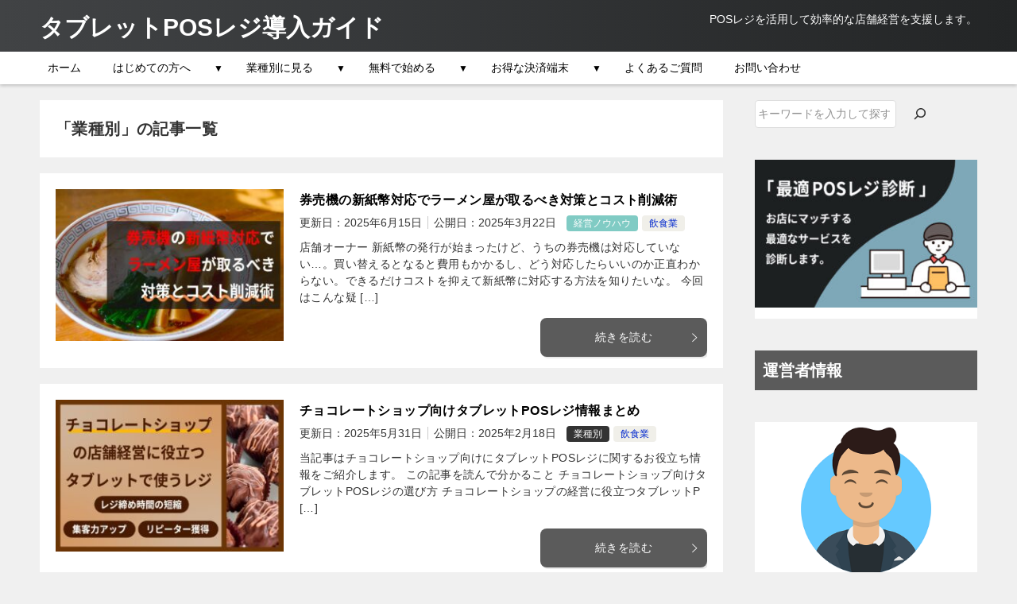

--- FILE ---
content_type: text/html; charset=UTF-8
request_url: https://posregi.net/category/type-of-business/
body_size: 21809
content:
<!doctype html>
<html lang="ja" class="col2">
<head>
<!-- Google tag (gtag.js) -->
<script async src="https://www.googletagmanager.com/gtag/js?id=G-V1DPFCVNEY"></script>
<script>
  window.dataLayer = window.dataLayer || [];
  function gtag(){dataLayer.push(arguments);}
  gtag('js', new Date());

  gtag('config', 'G-V1DPFCVNEY');
</script>	<meta charset="UTF-8">
	<meta name="viewport" content="width=device-width, initial-scale=1">
	<link rel="profile" href="http://gmpg.org/xfn/11">

	<title>「業種別」の記事一覧 ｜ タブレットPOSレジ導入ガイド</title>
<meta name='robots' content='max-image-preview:large' />
	    <script>
	        var ajaxurl = "https://posregi.net/wp-admin/admin-ajax.php";
	    </script>
		<script>
		var shf = 1;
		var lso = 1;
		var ajaxurl = 'https://posregi.net/wp-admin/admin-ajax.php';
		var sns_cnt = false;
			</script>
	<link rel="alternate" type="application/rss+xml" title="タブレットPOSレジ導入ガイド &raquo; フィード" href="https://posregi.net/feed/" />
<link rel="alternate" type="application/rss+xml" title="タブレットPOSレジ導入ガイド &raquo; コメントフィード" href="https://posregi.net/comments/feed/" />
<link rel="alternate" type="application/rss+xml" title="タブレットPOSレジ導入ガイド &raquo; 業種別 カテゴリーのフィード" href="https://posregi.net/category/type-of-business/feed/" />
<style id='wp-img-auto-sizes-contain-inline-css' type='text/css'>
img:is([sizes=auto i],[sizes^="auto," i]){contain-intrinsic-size:3000px 1500px}
/*# sourceURL=wp-img-auto-sizes-contain-inline-css */
</style>
<style id='wp-emoji-styles-inline-css' type='text/css'>

	img.wp-smiley, img.emoji {
		display: inline !important;
		border: none !important;
		box-shadow: none !important;
		height: 1em !important;
		width: 1em !important;
		margin: 0 0.07em !important;
		vertical-align: -0.1em !important;
		background: none !important;
		padding: 0 !important;
	}
/*# sourceURL=wp-emoji-styles-inline-css */
</style>
<style id='wp-block-library-inline-css' type='text/css'>
:root{--wp-block-synced-color:#7a00df;--wp-block-synced-color--rgb:122,0,223;--wp-bound-block-color:var(--wp-block-synced-color);--wp-editor-canvas-background:#ddd;--wp-admin-theme-color:#007cba;--wp-admin-theme-color--rgb:0,124,186;--wp-admin-theme-color-darker-10:#006ba1;--wp-admin-theme-color-darker-10--rgb:0,107,160.5;--wp-admin-theme-color-darker-20:#005a87;--wp-admin-theme-color-darker-20--rgb:0,90,135;--wp-admin-border-width-focus:2px}@media (min-resolution:192dpi){:root{--wp-admin-border-width-focus:1.5px}}.wp-element-button{cursor:pointer}:root .has-very-light-gray-background-color{background-color:#eee}:root .has-very-dark-gray-background-color{background-color:#313131}:root .has-very-light-gray-color{color:#eee}:root .has-very-dark-gray-color{color:#313131}:root .has-vivid-green-cyan-to-vivid-cyan-blue-gradient-background{background:linear-gradient(135deg,#00d084,#0693e3)}:root .has-purple-crush-gradient-background{background:linear-gradient(135deg,#34e2e4,#4721fb 50%,#ab1dfe)}:root .has-hazy-dawn-gradient-background{background:linear-gradient(135deg,#faaca8,#dad0ec)}:root .has-subdued-olive-gradient-background{background:linear-gradient(135deg,#fafae1,#67a671)}:root .has-atomic-cream-gradient-background{background:linear-gradient(135deg,#fdd79a,#004a59)}:root .has-nightshade-gradient-background{background:linear-gradient(135deg,#330968,#31cdcf)}:root .has-midnight-gradient-background{background:linear-gradient(135deg,#020381,#2874fc)}:root{--wp--preset--font-size--normal:16px;--wp--preset--font-size--huge:42px}.has-regular-font-size{font-size:1em}.has-larger-font-size{font-size:2.625em}.has-normal-font-size{font-size:var(--wp--preset--font-size--normal)}.has-huge-font-size{font-size:var(--wp--preset--font-size--huge)}.has-text-align-center{text-align:center}.has-text-align-left{text-align:left}.has-text-align-right{text-align:right}.has-fit-text{white-space:nowrap!important}#end-resizable-editor-section{display:none}.aligncenter{clear:both}.items-justified-left{justify-content:flex-start}.items-justified-center{justify-content:center}.items-justified-right{justify-content:flex-end}.items-justified-space-between{justify-content:space-between}.screen-reader-text{border:0;clip-path:inset(50%);height:1px;margin:-1px;overflow:hidden;padding:0;position:absolute;width:1px;word-wrap:normal!important}.screen-reader-text:focus{background-color:#ddd;clip-path:none;color:#444;display:block;font-size:1em;height:auto;left:5px;line-height:normal;padding:15px 23px 14px;text-decoration:none;top:5px;width:auto;z-index:100000}html :where(.has-border-color){border-style:solid}html :where([style*=border-top-color]){border-top-style:solid}html :where([style*=border-right-color]){border-right-style:solid}html :where([style*=border-bottom-color]){border-bottom-style:solid}html :where([style*=border-left-color]){border-left-style:solid}html :where([style*=border-width]){border-style:solid}html :where([style*=border-top-width]){border-top-style:solid}html :where([style*=border-right-width]){border-right-style:solid}html :where([style*=border-bottom-width]){border-bottom-style:solid}html :where([style*=border-left-width]){border-left-style:solid}html :where(img[class*=wp-image-]){height:auto;max-width:100%}:where(figure){margin:0 0 1em}html :where(.is-position-sticky){--wp-admin--admin-bar--position-offset:var(--wp-admin--admin-bar--height,0px)}@media screen and (max-width:600px){html :where(.is-position-sticky){--wp-admin--admin-bar--position-offset:0px}}

/*# sourceURL=wp-block-library-inline-css */
</style><style id='wp-block-heading-inline-css' type='text/css'>
h1:where(.wp-block-heading).has-background,h2:where(.wp-block-heading).has-background,h3:where(.wp-block-heading).has-background,h4:where(.wp-block-heading).has-background,h5:where(.wp-block-heading).has-background,h6:where(.wp-block-heading).has-background{padding:1.25em 2.375em}h1.has-text-align-left[style*=writing-mode]:where([style*=vertical-lr]),h1.has-text-align-right[style*=writing-mode]:where([style*=vertical-rl]),h2.has-text-align-left[style*=writing-mode]:where([style*=vertical-lr]),h2.has-text-align-right[style*=writing-mode]:where([style*=vertical-rl]),h3.has-text-align-left[style*=writing-mode]:where([style*=vertical-lr]),h3.has-text-align-right[style*=writing-mode]:where([style*=vertical-rl]),h4.has-text-align-left[style*=writing-mode]:where([style*=vertical-lr]),h4.has-text-align-right[style*=writing-mode]:where([style*=vertical-rl]),h5.has-text-align-left[style*=writing-mode]:where([style*=vertical-lr]),h5.has-text-align-right[style*=writing-mode]:where([style*=vertical-rl]),h6.has-text-align-left[style*=writing-mode]:where([style*=vertical-lr]),h6.has-text-align-right[style*=writing-mode]:where([style*=vertical-rl]){rotate:180deg}
/*# sourceURL=https://posregi.net/wp-includes/blocks/heading/style.min.css */
</style>
<style id='wp-block-image-inline-css' type='text/css'>
.wp-block-image>a,.wp-block-image>figure>a{display:inline-block}.wp-block-image img{box-sizing:border-box;height:auto;max-width:100%;vertical-align:bottom}@media not (prefers-reduced-motion){.wp-block-image img.hide{visibility:hidden}.wp-block-image img.show{animation:show-content-image .4s}}.wp-block-image[style*=border-radius] img,.wp-block-image[style*=border-radius]>a{border-radius:inherit}.wp-block-image.has-custom-border img{box-sizing:border-box}.wp-block-image.aligncenter{text-align:center}.wp-block-image.alignfull>a,.wp-block-image.alignwide>a{width:100%}.wp-block-image.alignfull img,.wp-block-image.alignwide img{height:auto;width:100%}.wp-block-image .aligncenter,.wp-block-image .alignleft,.wp-block-image .alignright,.wp-block-image.aligncenter,.wp-block-image.alignleft,.wp-block-image.alignright{display:table}.wp-block-image .aligncenter>figcaption,.wp-block-image .alignleft>figcaption,.wp-block-image .alignright>figcaption,.wp-block-image.aligncenter>figcaption,.wp-block-image.alignleft>figcaption,.wp-block-image.alignright>figcaption{caption-side:bottom;display:table-caption}.wp-block-image .alignleft{float:left;margin:.5em 1em .5em 0}.wp-block-image .alignright{float:right;margin:.5em 0 .5em 1em}.wp-block-image .aligncenter{margin-left:auto;margin-right:auto}.wp-block-image :where(figcaption){margin-bottom:1em;margin-top:.5em}.wp-block-image.is-style-circle-mask img{border-radius:9999px}@supports ((-webkit-mask-image:none) or (mask-image:none)) or (-webkit-mask-image:none){.wp-block-image.is-style-circle-mask img{border-radius:0;-webkit-mask-image:url('data:image/svg+xml;utf8,<svg viewBox="0 0 100 100" xmlns="http://www.w3.org/2000/svg"><circle cx="50" cy="50" r="50"/></svg>');mask-image:url('data:image/svg+xml;utf8,<svg viewBox="0 0 100 100" xmlns="http://www.w3.org/2000/svg"><circle cx="50" cy="50" r="50"/></svg>');mask-mode:alpha;-webkit-mask-position:center;mask-position:center;-webkit-mask-repeat:no-repeat;mask-repeat:no-repeat;-webkit-mask-size:contain;mask-size:contain}}:root :where(.wp-block-image.is-style-rounded img,.wp-block-image .is-style-rounded img){border-radius:9999px}.wp-block-image figure{margin:0}.wp-lightbox-container{display:flex;flex-direction:column;position:relative}.wp-lightbox-container img{cursor:zoom-in}.wp-lightbox-container img:hover+button{opacity:1}.wp-lightbox-container button{align-items:center;backdrop-filter:blur(16px) saturate(180%);background-color:#5a5a5a40;border:none;border-radius:4px;cursor:zoom-in;display:flex;height:20px;justify-content:center;opacity:0;padding:0;position:absolute;right:16px;text-align:center;top:16px;width:20px;z-index:100}@media not (prefers-reduced-motion){.wp-lightbox-container button{transition:opacity .2s ease}}.wp-lightbox-container button:focus-visible{outline:3px auto #5a5a5a40;outline:3px auto -webkit-focus-ring-color;outline-offset:3px}.wp-lightbox-container button:hover{cursor:pointer;opacity:1}.wp-lightbox-container button:focus{opacity:1}.wp-lightbox-container button:focus,.wp-lightbox-container button:hover,.wp-lightbox-container button:not(:hover):not(:active):not(.has-background){background-color:#5a5a5a40;border:none}.wp-lightbox-overlay{box-sizing:border-box;cursor:zoom-out;height:100vh;left:0;overflow:hidden;position:fixed;top:0;visibility:hidden;width:100%;z-index:100000}.wp-lightbox-overlay .close-button{align-items:center;cursor:pointer;display:flex;justify-content:center;min-height:40px;min-width:40px;padding:0;position:absolute;right:calc(env(safe-area-inset-right) + 16px);top:calc(env(safe-area-inset-top) + 16px);z-index:5000000}.wp-lightbox-overlay .close-button:focus,.wp-lightbox-overlay .close-button:hover,.wp-lightbox-overlay .close-button:not(:hover):not(:active):not(.has-background){background:none;border:none}.wp-lightbox-overlay .lightbox-image-container{height:var(--wp--lightbox-container-height);left:50%;overflow:hidden;position:absolute;top:50%;transform:translate(-50%,-50%);transform-origin:top left;width:var(--wp--lightbox-container-width);z-index:9999999999}.wp-lightbox-overlay .wp-block-image{align-items:center;box-sizing:border-box;display:flex;height:100%;justify-content:center;margin:0;position:relative;transform-origin:0 0;width:100%;z-index:3000000}.wp-lightbox-overlay .wp-block-image img{height:var(--wp--lightbox-image-height);min-height:var(--wp--lightbox-image-height);min-width:var(--wp--lightbox-image-width);width:var(--wp--lightbox-image-width)}.wp-lightbox-overlay .wp-block-image figcaption{display:none}.wp-lightbox-overlay button{background:none;border:none}.wp-lightbox-overlay .scrim{background-color:#fff;height:100%;opacity:.9;position:absolute;width:100%;z-index:2000000}.wp-lightbox-overlay.active{visibility:visible}@media not (prefers-reduced-motion){.wp-lightbox-overlay.active{animation:turn-on-visibility .25s both}.wp-lightbox-overlay.active img{animation:turn-on-visibility .35s both}.wp-lightbox-overlay.show-closing-animation:not(.active){animation:turn-off-visibility .35s both}.wp-lightbox-overlay.show-closing-animation:not(.active) img{animation:turn-off-visibility .25s both}.wp-lightbox-overlay.zoom.active{animation:none;opacity:1;visibility:visible}.wp-lightbox-overlay.zoom.active .lightbox-image-container{animation:lightbox-zoom-in .4s}.wp-lightbox-overlay.zoom.active .lightbox-image-container img{animation:none}.wp-lightbox-overlay.zoom.active .scrim{animation:turn-on-visibility .4s forwards}.wp-lightbox-overlay.zoom.show-closing-animation:not(.active){animation:none}.wp-lightbox-overlay.zoom.show-closing-animation:not(.active) .lightbox-image-container{animation:lightbox-zoom-out .4s}.wp-lightbox-overlay.zoom.show-closing-animation:not(.active) .lightbox-image-container img{animation:none}.wp-lightbox-overlay.zoom.show-closing-animation:not(.active) .scrim{animation:turn-off-visibility .4s forwards}}@keyframes show-content-image{0%{visibility:hidden}99%{visibility:hidden}to{visibility:visible}}@keyframes turn-on-visibility{0%{opacity:0}to{opacity:1}}@keyframes turn-off-visibility{0%{opacity:1;visibility:visible}99%{opacity:0;visibility:visible}to{opacity:0;visibility:hidden}}@keyframes lightbox-zoom-in{0%{transform:translate(calc((-100vw + var(--wp--lightbox-scrollbar-width))/2 + var(--wp--lightbox-initial-left-position)),calc(-50vh + var(--wp--lightbox-initial-top-position))) scale(var(--wp--lightbox-scale))}to{transform:translate(-50%,-50%) scale(1)}}@keyframes lightbox-zoom-out{0%{transform:translate(-50%,-50%) scale(1);visibility:visible}99%{visibility:visible}to{transform:translate(calc((-100vw + var(--wp--lightbox-scrollbar-width))/2 + var(--wp--lightbox-initial-left-position)),calc(-50vh + var(--wp--lightbox-initial-top-position))) scale(var(--wp--lightbox-scale));visibility:hidden}}
/*# sourceURL=https://posregi.net/wp-includes/blocks/image/style.min.css */
</style>
<style id='wp-block-image-theme-inline-css' type='text/css'>
:root :where(.wp-block-image figcaption){color:#555;font-size:13px;text-align:center}.is-dark-theme :root :where(.wp-block-image figcaption){color:#ffffffa6}.wp-block-image{margin:0 0 1em}
/*# sourceURL=https://posregi.net/wp-includes/blocks/image/theme.min.css */
</style>
<style id='wp-block-search-inline-css' type='text/css'>
.wp-block-search__button{margin-left:10px;word-break:normal}.wp-block-search__button.has-icon{line-height:0}.wp-block-search__button svg{height:1.25em;min-height:24px;min-width:24px;width:1.25em;fill:currentColor;vertical-align:text-bottom}:where(.wp-block-search__button){border:1px solid #ccc;padding:6px 10px}.wp-block-search__inside-wrapper{display:flex;flex:auto;flex-wrap:nowrap;max-width:100%}.wp-block-search__label{width:100%}.wp-block-search.wp-block-search__button-only .wp-block-search__button{box-sizing:border-box;display:flex;flex-shrink:0;justify-content:center;margin-left:0;max-width:100%}.wp-block-search.wp-block-search__button-only .wp-block-search__inside-wrapper{min-width:0!important;transition-property:width}.wp-block-search.wp-block-search__button-only .wp-block-search__input{flex-basis:100%;transition-duration:.3s}.wp-block-search.wp-block-search__button-only.wp-block-search__searchfield-hidden,.wp-block-search.wp-block-search__button-only.wp-block-search__searchfield-hidden .wp-block-search__inside-wrapper{overflow:hidden}.wp-block-search.wp-block-search__button-only.wp-block-search__searchfield-hidden .wp-block-search__input{border-left-width:0!important;border-right-width:0!important;flex-basis:0;flex-grow:0;margin:0;min-width:0!important;padding-left:0!important;padding-right:0!important;width:0!important}:where(.wp-block-search__input){appearance:none;border:1px solid #949494;flex-grow:1;font-family:inherit;font-size:inherit;font-style:inherit;font-weight:inherit;letter-spacing:inherit;line-height:inherit;margin-left:0;margin-right:0;min-width:3rem;padding:8px;text-decoration:unset!important;text-transform:inherit}:where(.wp-block-search__button-inside .wp-block-search__inside-wrapper){background-color:#fff;border:1px solid #949494;box-sizing:border-box;padding:4px}:where(.wp-block-search__button-inside .wp-block-search__inside-wrapper) .wp-block-search__input{border:none;border-radius:0;padding:0 4px}:where(.wp-block-search__button-inside .wp-block-search__inside-wrapper) .wp-block-search__input:focus{outline:none}:where(.wp-block-search__button-inside .wp-block-search__inside-wrapper) :where(.wp-block-search__button){padding:4px 8px}.wp-block-search.aligncenter .wp-block-search__inside-wrapper{margin:auto}.wp-block[data-align=right] .wp-block-search.wp-block-search__button-only .wp-block-search__inside-wrapper{float:right}
/*# sourceURL=https://posregi.net/wp-includes/blocks/search/style.min.css */
</style>
<style id='wp-block-search-theme-inline-css' type='text/css'>
.wp-block-search .wp-block-search__label{font-weight:700}.wp-block-search__button{border:1px solid #ccc;padding:.375em .625em}
/*# sourceURL=https://posregi.net/wp-includes/blocks/search/theme.min.css */
</style>
<style id='wp-block-group-inline-css' type='text/css'>
.wp-block-group{box-sizing:border-box}:where(.wp-block-group.wp-block-group-is-layout-constrained){position:relative}
/*# sourceURL=https://posregi.net/wp-includes/blocks/group/style.min.css */
</style>
<style id='wp-block-group-theme-inline-css' type='text/css'>
:where(.wp-block-group.has-background){padding:1.25em 2.375em}
/*# sourceURL=https://posregi.net/wp-includes/blocks/group/theme.min.css */
</style>
<style id='global-styles-inline-css' type='text/css'>
:root{--wp--preset--aspect-ratio--square: 1;--wp--preset--aspect-ratio--4-3: 4/3;--wp--preset--aspect-ratio--3-4: 3/4;--wp--preset--aspect-ratio--3-2: 3/2;--wp--preset--aspect-ratio--2-3: 2/3;--wp--preset--aspect-ratio--16-9: 16/9;--wp--preset--aspect-ratio--9-16: 9/16;--wp--preset--color--black: #000000;--wp--preset--color--cyan-bluish-gray: #abb8c3;--wp--preset--color--white: #ffffff;--wp--preset--color--pale-pink: #f78da7;--wp--preset--color--vivid-red: #cf2e2e;--wp--preset--color--luminous-vivid-orange: #ff6900;--wp--preset--color--luminous-vivid-amber: #fcb900;--wp--preset--color--light-green-cyan: #7bdcb5;--wp--preset--color--vivid-green-cyan: #00d084;--wp--preset--color--pale-cyan-blue: #8ed1fc;--wp--preset--color--vivid-cyan-blue: #0693e3;--wp--preset--color--vivid-purple: #9b51e0;--wp--preset--gradient--vivid-cyan-blue-to-vivid-purple: linear-gradient(135deg,rgb(6,147,227) 0%,rgb(155,81,224) 100%);--wp--preset--gradient--light-green-cyan-to-vivid-green-cyan: linear-gradient(135deg,rgb(122,220,180) 0%,rgb(0,208,130) 100%);--wp--preset--gradient--luminous-vivid-amber-to-luminous-vivid-orange: linear-gradient(135deg,rgb(252,185,0) 0%,rgb(255,105,0) 100%);--wp--preset--gradient--luminous-vivid-orange-to-vivid-red: linear-gradient(135deg,rgb(255,105,0) 0%,rgb(207,46,46) 100%);--wp--preset--gradient--very-light-gray-to-cyan-bluish-gray: linear-gradient(135deg,rgb(238,238,238) 0%,rgb(169,184,195) 100%);--wp--preset--gradient--cool-to-warm-spectrum: linear-gradient(135deg,rgb(74,234,220) 0%,rgb(151,120,209) 20%,rgb(207,42,186) 40%,rgb(238,44,130) 60%,rgb(251,105,98) 80%,rgb(254,248,76) 100%);--wp--preset--gradient--blush-light-purple: linear-gradient(135deg,rgb(255,206,236) 0%,rgb(152,150,240) 100%);--wp--preset--gradient--blush-bordeaux: linear-gradient(135deg,rgb(254,205,165) 0%,rgb(254,45,45) 50%,rgb(107,0,62) 100%);--wp--preset--gradient--luminous-dusk: linear-gradient(135deg,rgb(255,203,112) 0%,rgb(199,81,192) 50%,rgb(65,88,208) 100%);--wp--preset--gradient--pale-ocean: linear-gradient(135deg,rgb(255,245,203) 0%,rgb(182,227,212) 50%,rgb(51,167,181) 100%);--wp--preset--gradient--electric-grass: linear-gradient(135deg,rgb(202,248,128) 0%,rgb(113,206,126) 100%);--wp--preset--gradient--midnight: linear-gradient(135deg,rgb(2,3,129) 0%,rgb(40,116,252) 100%);--wp--preset--font-size--small: 13px;--wp--preset--font-size--medium: 20px;--wp--preset--font-size--large: 36px;--wp--preset--font-size--x-large: 42px;--wp--preset--spacing--20: 0.44rem;--wp--preset--spacing--30: 0.67rem;--wp--preset--spacing--40: 1rem;--wp--preset--spacing--50: 1.5rem;--wp--preset--spacing--60: 2.25rem;--wp--preset--spacing--70: 3.38rem;--wp--preset--spacing--80: 5.06rem;--wp--preset--shadow--natural: 6px 6px 9px rgba(0, 0, 0, 0.2);--wp--preset--shadow--deep: 12px 12px 50px rgba(0, 0, 0, 0.4);--wp--preset--shadow--sharp: 6px 6px 0px rgba(0, 0, 0, 0.2);--wp--preset--shadow--outlined: 6px 6px 0px -3px rgb(255, 255, 255), 6px 6px rgb(0, 0, 0);--wp--preset--shadow--crisp: 6px 6px 0px rgb(0, 0, 0);}:where(.is-layout-flex){gap: 0.5em;}:where(.is-layout-grid){gap: 0.5em;}body .is-layout-flex{display: flex;}.is-layout-flex{flex-wrap: wrap;align-items: center;}.is-layout-flex > :is(*, div){margin: 0;}body .is-layout-grid{display: grid;}.is-layout-grid > :is(*, div){margin: 0;}:where(.wp-block-columns.is-layout-flex){gap: 2em;}:where(.wp-block-columns.is-layout-grid){gap: 2em;}:where(.wp-block-post-template.is-layout-flex){gap: 1.25em;}:where(.wp-block-post-template.is-layout-grid){gap: 1.25em;}.has-black-color{color: var(--wp--preset--color--black) !important;}.has-cyan-bluish-gray-color{color: var(--wp--preset--color--cyan-bluish-gray) !important;}.has-white-color{color: var(--wp--preset--color--white) !important;}.has-pale-pink-color{color: var(--wp--preset--color--pale-pink) !important;}.has-vivid-red-color{color: var(--wp--preset--color--vivid-red) !important;}.has-luminous-vivid-orange-color{color: var(--wp--preset--color--luminous-vivid-orange) !important;}.has-luminous-vivid-amber-color{color: var(--wp--preset--color--luminous-vivid-amber) !important;}.has-light-green-cyan-color{color: var(--wp--preset--color--light-green-cyan) !important;}.has-vivid-green-cyan-color{color: var(--wp--preset--color--vivid-green-cyan) !important;}.has-pale-cyan-blue-color{color: var(--wp--preset--color--pale-cyan-blue) !important;}.has-vivid-cyan-blue-color{color: var(--wp--preset--color--vivid-cyan-blue) !important;}.has-vivid-purple-color{color: var(--wp--preset--color--vivid-purple) !important;}.has-black-background-color{background-color: var(--wp--preset--color--black) !important;}.has-cyan-bluish-gray-background-color{background-color: var(--wp--preset--color--cyan-bluish-gray) !important;}.has-white-background-color{background-color: var(--wp--preset--color--white) !important;}.has-pale-pink-background-color{background-color: var(--wp--preset--color--pale-pink) !important;}.has-vivid-red-background-color{background-color: var(--wp--preset--color--vivid-red) !important;}.has-luminous-vivid-orange-background-color{background-color: var(--wp--preset--color--luminous-vivid-orange) !important;}.has-luminous-vivid-amber-background-color{background-color: var(--wp--preset--color--luminous-vivid-amber) !important;}.has-light-green-cyan-background-color{background-color: var(--wp--preset--color--light-green-cyan) !important;}.has-vivid-green-cyan-background-color{background-color: var(--wp--preset--color--vivid-green-cyan) !important;}.has-pale-cyan-blue-background-color{background-color: var(--wp--preset--color--pale-cyan-blue) !important;}.has-vivid-cyan-blue-background-color{background-color: var(--wp--preset--color--vivid-cyan-blue) !important;}.has-vivid-purple-background-color{background-color: var(--wp--preset--color--vivid-purple) !important;}.has-black-border-color{border-color: var(--wp--preset--color--black) !important;}.has-cyan-bluish-gray-border-color{border-color: var(--wp--preset--color--cyan-bluish-gray) !important;}.has-white-border-color{border-color: var(--wp--preset--color--white) !important;}.has-pale-pink-border-color{border-color: var(--wp--preset--color--pale-pink) !important;}.has-vivid-red-border-color{border-color: var(--wp--preset--color--vivid-red) !important;}.has-luminous-vivid-orange-border-color{border-color: var(--wp--preset--color--luminous-vivid-orange) !important;}.has-luminous-vivid-amber-border-color{border-color: var(--wp--preset--color--luminous-vivid-amber) !important;}.has-light-green-cyan-border-color{border-color: var(--wp--preset--color--light-green-cyan) !important;}.has-vivid-green-cyan-border-color{border-color: var(--wp--preset--color--vivid-green-cyan) !important;}.has-pale-cyan-blue-border-color{border-color: var(--wp--preset--color--pale-cyan-blue) !important;}.has-vivid-cyan-blue-border-color{border-color: var(--wp--preset--color--vivid-cyan-blue) !important;}.has-vivid-purple-border-color{border-color: var(--wp--preset--color--vivid-purple) !important;}.has-vivid-cyan-blue-to-vivid-purple-gradient-background{background: var(--wp--preset--gradient--vivid-cyan-blue-to-vivid-purple) !important;}.has-light-green-cyan-to-vivid-green-cyan-gradient-background{background: var(--wp--preset--gradient--light-green-cyan-to-vivid-green-cyan) !important;}.has-luminous-vivid-amber-to-luminous-vivid-orange-gradient-background{background: var(--wp--preset--gradient--luminous-vivid-amber-to-luminous-vivid-orange) !important;}.has-luminous-vivid-orange-to-vivid-red-gradient-background{background: var(--wp--preset--gradient--luminous-vivid-orange-to-vivid-red) !important;}.has-very-light-gray-to-cyan-bluish-gray-gradient-background{background: var(--wp--preset--gradient--very-light-gray-to-cyan-bluish-gray) !important;}.has-cool-to-warm-spectrum-gradient-background{background: var(--wp--preset--gradient--cool-to-warm-spectrum) !important;}.has-blush-light-purple-gradient-background{background: var(--wp--preset--gradient--blush-light-purple) !important;}.has-blush-bordeaux-gradient-background{background: var(--wp--preset--gradient--blush-bordeaux) !important;}.has-luminous-dusk-gradient-background{background: var(--wp--preset--gradient--luminous-dusk) !important;}.has-pale-ocean-gradient-background{background: var(--wp--preset--gradient--pale-ocean) !important;}.has-electric-grass-gradient-background{background: var(--wp--preset--gradient--electric-grass) !important;}.has-midnight-gradient-background{background: var(--wp--preset--gradient--midnight) !important;}.has-small-font-size{font-size: var(--wp--preset--font-size--small) !important;}.has-medium-font-size{font-size: var(--wp--preset--font-size--medium) !important;}.has-large-font-size{font-size: var(--wp--preset--font-size--large) !important;}.has-x-large-font-size{font-size: var(--wp--preset--font-size--x-large) !important;}
/*# sourceURL=global-styles-inline-css */
</style>
<style id='core-block-supports-inline-css' type='text/css'>
.wp-container-core-group-is-layout-8cf370e7{flex-direction:column;align-items:flex-start;}.wp-container-core-group-is-layout-4b2eccd6{flex-direction:column;align-items:center;}
/*# sourceURL=core-block-supports-inline-css */
</style>

<style id='classic-theme-styles-inline-css' type='text/css'>
/*! This file is auto-generated */
.wp-block-button__link{color:#fff;background-color:#32373c;border-radius:9999px;box-shadow:none;text-decoration:none;padding:calc(.667em + 2px) calc(1.333em + 2px);font-size:1.125em}.wp-block-file__button{background:#32373c;color:#fff;text-decoration:none}
/*# sourceURL=/wp-includes/css/classic-themes.min.css */
</style>
<link rel='stylesheet' id='contact-form-7-css' href='https://posregi.net/wp-content/plugins/contact-form-7/includes/css/styles.css?ver=6.1.4' type='text/css' media='all' />
<link rel='stylesheet' id='keni-style-css' href='https://posregi.net/wp-content/themes/keni80_wp_standard_all_202206191056/style.css?ver=6.9' type='text/css' media='all' />
<link rel='stylesheet' id='keni_base-css' href='https://posregi.net/wp-content/themes/keni80_wp_standard_all_202206191056/base.css?ver=6.9' type='text/css' media='all' />
<link rel='stylesheet' id='keni-advanced-css' href='https://posregi.net/wp-content/themes/keni80_wp_standard_all_202206191056/advanced.css?ver=6.9' type='text/css' media='all' />
<link rel='stylesheet' id='yesno_style-css' href='https://posregi.net/wp-content/plugins/yesno/css/style.css?ver=1.0.12' type='text/css' media='all' />
<style id='keni_customized_css-inline-css' type='text/css'>
.color01{color: #333333;}.color02{color: #333333;}.color03{color: #333333;}.color04{color: #333333;}.color05{color: #f2f2f2;}.color06{color: #333333;}.color07{color: #333333;}q{background: #333333;}table:not(.review-table) thead th{border-color: #333333;background-color: #333333;}a:hover,a:active,a:focus{color: #333333;}.keni-header_wrap{background-image: linear-gradient(-45deg,#fff 25%,#333333 25%, #333333 50%,#fff 50%, #fff 75%,#333333 75%, #333333);}.keni-header_cont .header-mail .btn_header{color: #333333;}.site-title > a span{color: #333333;}.keni-breadcrumb-list li a:hover,.keni-breadcrumb-list li a:active,.keni-breadcrumb-list li a:focus{color: #333333;}.keni-section h1:not(.title_no-style){background-image: linear-gradient(-45deg,#fff 25%,#333333 25%, #333333 50%,#fff 50%, #fff 75%,#333333 75%, #333333);}.archive_title{background-image: linear-gradient(-45deg,#fff 25%,#333333 25%, #333333 50%,#fff 50%, #fff 75%,#333333 75%, #333333);} h2:not(.title_no-style){background: #333333;}.profile-box-title {background: #333333;}.keni-related-title {background: #333333;}.comments-area h2 {background: #333333;}h3:not(.title_no-style){border-top-color: #333333;border-bottom-color: #333333;color: #333333;}h4:not(.title_no-style){border-bottom-color: #333333;color: #333333;}h5:not(.title_no-style){color: #333333;}.keni-section h1 a:hover,.keni-section h1 a:active,.keni-section h1 a:focus,.keni-section h3 a:hover,.keni-section h3 a:active,.keni-section h3 a:focus,.keni-section h4 a:hover,.keni-section h4 a:active,.keni-section h4 a:focus,.keni-section h5 a:hover,.keni-section h5 a:active,.keni-section h5 a:focus,.keni-section h6 a:hover,.keni-section h6 a:active,.keni-section h6 a:focus{color: #333333;}.keni-section .sub-section_title {background: #333333;}[id^='block'].keni-section_wrap.widget_block .keni-section h2{background: #333333;}.btn_style01{border-color: #333333;color: #333333;}.btn_style02{border-color: #333333;color: #333333;}.btn_style03{background: #333333;}.entry-list .entry_title a:hover,.entry-list .entry_title a:active,.entry-list .entry_title a:focus{color: #333333;}.ently_read-more .btn{border-color: #333333;color: #333333;}.profile-box{background-color: #f2f2f2;}.advance-billing-box_next-title{color: #333333;}.step-chart li:nth-child(2){background-color: #333333;}.step-chart_style01 li:nth-child(2)::after,.step-chart_style02 li:nth-child(2)::after{border-top-color: #333333;}.step-chart li:nth-child(3){background-color: #333333;}.step-chart_style01 li:nth-child(3)::after,.step-chart_style02 li:nth-child(3)::after{border-top-color: #333333;}.step-chart li:nth-child(4){background-color: #333333;}.step-chart_style01 li:nth-child(4)::after,.step-chart_style02 li:nth-child(4)::after{border-top-color: #333333;}.toc-area_inner .toc-area_list > li::before{background: #333333;}.toc_title{color: #333333;}.list_style02 li::before{background: #333333;}.dl_style02 dt{background: #333333;}.dl_style02 dd{background: #333333;}.accordion-list dt{background: #333333;}.ranking-list .review_desc_title{color: #333333;}.review_desc{background-color: #f2f2f2;}.item-box .item-box_title{color: #333333;}.item-box02{background-image: linear-gradient(-45deg,#fff 25%,#333333 25%, #333333 50%,#fff 50%, #fff 75%,#333333 75%, #333333);}.item-box02 .item-box_inner{background-color: #f2f2f2;}.item-box02 .item-box_title{background-color: #333333;}.item-box03 .item-box_title{background-color: #333333;}.box_style01{background-image: linear-gradient(-45deg,#fff 25%,#333333 25%, #333333 50%,#fff 50%, #fff 75%,#333333 75%, #333333);}.box_style01 .box_inner{background-color: #f2f2f2;}.box_style03{background: #f2f2f2;}.box_style06{background-color: #f2f2f2;}.cast-box{background-image: linear-gradient(-45deg,#fff 25%,#333333 25%, #333333 50%,#fff 50%, #fff 75%,#333333 75%, #333333);}.cast-box .cast_name,.cast-box_sub .cast_name{color: #333333;}.widget .cast-box_sub .cast-box_sub_title{background-image: linear-gradient(-45deg,#333333 25%, #333333 50%,#fff 50%, #fff 75%,#333333 75%, #333333);}.voice_styl02{background-color: #f2f2f2;}.voice_styl03{background-image: linear-gradient(-45deg,#fff 25%,#f2f2f2 25%, #f2f2f2 50%,#fff 50%, #fff 75%,#f2f2f2 75%, #f2f2f2);}.voice-box .voice_title{color: #333333;}.chat_style02 .bubble{background-color: #333333;}.chat_style02 .bubble .bubble_in{border-color: #333333;}.related-entry-list .related-entry_title a:hover,.related-entry-list .related-entry_title a:active,.related-entry-list .related-entry_title a:focus{color: #333333;}.interval01 span{background-color: #333333;}.interval02 span{background-color: #333333;}.page-nav .current,.page-nav li a:hover,.page-nav li a:active,.page-nav li a:focus{background: #333333;}.page-nav-bf .page-nav_next:hover,.page-nav-bf .page-nav_next:active,.page-nav-bf .page-nav_next:focus,.page-nav-bf .page-nav_prev:hover,.page-nav-bf .page-nav_prev:active,.page-nav-bf .page-nav_prev:focus{color: #333333;}.nav-links .nav-next a:hover, .nav-links .nav-next a:active, .nav-links .nav-next a:focus, .nav-links .nav-previous a:hover, .nav-links .nav-previous a:active, .nav-links .nav-previous a:focus {color: #333333; text-decoration: 'underline'; }.commentary-box .commentary-box_title{color: #333333;}.calendar tfoot td a:hover,.calendar tfoot td a:active,.calendar tfoot td a:focus{color: #333333;}.form-mailmaga .form-mailmaga_title{color: #333333;}.form-login .form-login_title{color: #333333;}.form-login-item .form-login_title{color: #333333;}.contact-box{background-image: linear-gradient(-45deg,#fff 25%, #333333 25%, #333333 50%,#fff 50%, #fff 75%,#333333 75%, #333333);}.contact-box_inner{background-color: #f2f2f2;}.contact-box .contact-box-title{background-color: #333333;}.contact-box_tel{color: #333333;}.widget_recent_entries .keni-section ul li a:hover,.widget_recent_entries .keni-section ul li a:active,.widget_recent_entries .keni-section ul li a:focus,.widget_archive .keni-section > ul li a:hover,.widget_archive .keni-section > ul li a:active,.widget_archive .keni-section > ul li a:focus,.widget_categories .keni-section > ul li a:hover,.widget_categories .keni-section > ul li a:active,.widget_categories .keni-section > ul li a:focus,.widget_nav_menu .keni-section ul li a:hover,.widget_nav_menu .keni-section ul li a:active,.widget_nav_menu .keni-section ul li a:focus{color: #333333;}.tagcloud a::before{color: #333333;}.widget_recent_entries_img .list_widget_recent_entries_img .widget_recent_entries_img_entry_title a:hover,.widget_recent_entries_img .list_widget_recent_entries_img .widget_recent_entries_img_entry_title a:active,.widget_recent_entries_img .list_widget_recent_entries_img .widget_recent_entries_img_entry_title a:focus{color: #333333;}.keni-link-card_title a:hover,.keni-link-card_title a:active,.keni-link-card_title a:focus{color: #333333;}@media (min-width : 768px){.keni-gnav_inner li a:hover,.keni-gnav_inner li a:active,.keni-gnav_inner li a:focus{border-bottom-color: #333333;}.step-chart_style02 li:nth-child(2)::after{border-left-color: #333333;}.step-chart_style02 li:nth-child(3)::after{border-left-color: #333333;}.step-chart_style02 li:nth-child(4)::after{border-left-color: #333333;}.col1 .contact-box_tel{color: #333333;}.step-chart_style02 li:nth-child(1)::after,.step-chart_style02 li:nth-child(2)::after,.step-chart_style02 li:nth-child(3)::after,.step-chart_style02 li:nth-child(4)::after{border-top-color: transparent;}}@media (min-width : 920px){.contact-box_tel{color: #333333;}}
/*# sourceURL=keni_customized_css-inline-css */
</style>
<link rel="canonical" href="https://posregi.net/category/type-of-business/" />
<link rel="https://api.w.org/" href="https://posregi.net/wp-json/" /><link rel="alternate" title="JSON" type="application/json" href="https://posregi.net/wp-json/wp/v2/categories/4" /><link rel="EditURI" type="application/rsd+xml" title="RSD" href="https://posregi.net/xmlrpc.php?rsd" />
		<script type="text/javascript">
				(function(c,l,a,r,i,t,y){
					c[a]=c[a]||function(){(c[a].q=c[a].q||[]).push(arguments)};t=l.createElement(r);t.async=1;
					t.src="https://www.clarity.ms/tag/"+i+"?ref=wordpress";y=l.getElementsByTagName(r)[0];y.parentNode.insertBefore(t,y);
				})(window, document, "clarity", "script", "kzcu9sd929");
		</script>
		<meta name="description" content="タブレットPOSレジ導入ガイドの「業種別」の記事一覧です。POSレジを活用して効率的な店舗経営を支援します。">
		<!--OGP-->
		<meta property="og:type" content="article" />
<meta property="og:url" content="https://posregi.net/category/type-of-business/" />
		<meta property="og:title" content="「業種別」の記事一覧"/>
		<meta property="og:description" content="タブレットPOSレジ導入ガイドの「業種別」の記事一覧です。POSレジを活用して効率的な店舗経営を支援します。">
		<meta property="og:site_name" content="タブレットPOSレジ導入ガイド">
		<meta property="og:image" content="">
				<meta property="og:locale" content="ja_JP">
				<!--OGP-->
		<noscript><style>.lazyload[data-src]{display:none !important;}</style></noscript><style>.lazyload{background-image:none !important;}.lazyload:before{background-image:none !important;}</style><link rel="next" href="https://posregi.net/category/type-of-business/page/2/" />
<link rel="icon" href="https://posregi.net/wp-content/uploads/2023/02/サイトアイコン-150x150.png" sizes="32x32" />
<link rel="icon" href="https://posregi.net/wp-content/uploads/2023/02/サイトアイコン-300x300.png" sizes="192x192" />
<link rel="apple-touch-icon" href="https://posregi.net/wp-content/uploads/2023/02/サイトアイコン-300x300.png" />
<meta name="msapplication-TileImage" content="https://posregi.net/wp-content/uploads/2023/02/サイトアイコン-300x300.png" />
		<style type="text/css" id="wp-custom-css">
			.comments-area {
display: none;
}

.highlight {
background-color: #f7c2e1}
/* Contact Form7 */

.wpcf7-submit{
background-color:#333333;
color: #ffffff;
	font-size: 1.4rem;
padding: 1em 2em;
	line-height: 1.5;
	margin-bottom: 1em;
	
}


.contact7 {
	max-width: 100%;
	box-sizing: border-box;
}
.contact7 dd {
	margin: 0 0 30px 0;
	background-color:
}
.contact7 dt {
	font-weight: normal;
}

/* 必須マーク */
.contact7 .must {
	background: #DC3545;
}

/* 任意マーク */
.contact7 .optional {
	background: #999;
}

.contact7 .must,
.contact7 .optional {
	color: #FFF;
	border-radius: 3px;
	font-size: 10px;
	margin-left: 10px;
	padding: 5px 10px;
	letter-spacing: 2px;
}
.btn_contact7 {
	text-align: center;
}
.btn_contact7 input {
	width: 70%;
	background-color: #333333;
	color: #FFF;
	font-size: 1.1em;
	font-weight: bold;
	letter-spacing: 0.2em;
	border: 1px solid #333333;
	-webkit-transition: 0.3s;
	-moz-transition: 0.3s;
	-o-transition: 0.3s;
	-ms-transition: 0.3s;
	transition: 0.3s;	
}
.btn_contact7 input:hover {
	background-color: #FFF;
	color: #333333; 
}

@media screen and (min-width: 768px) {
.contact7 dt {
	float: left;
	clear: left;
	width: 35%;
/*	padding: 5px 10px 5px 0; */
	}
.contact7 dd {
	margin-left: 35%;
	}

.btn_contact7 input {
	width: 70%;
	background-color: #333333;
	color: #FFF;
	font-size: 1.1em;
	font-weight: bold;
	letter-spacing: 0.2em;
	border: 1px solid #333333;
	-webkit-transition: 0.3s;
	-moz-transition: 0.3s;
	-o-transition: 0.3s;
	-ms-transition: 0.3s;
	transition: 0.3s;	
}
.btn_contact7 input:hover {
	background-color: #FFF;
	color: #333333; 
}
}


.wp-block-search__button {
  border:none!important;
}

.wp-block-search__inside-wrapper{
  border:none!important;
}


.related-entry-list_style02 .related-entry-list_item {
 border: none
}

.site-title {
font-family: 'Noto Sans JP', sans-serif;
}

body {color: #333;}

.bubble {
  border-radius: 10px;
}
.archive_title {
 background-image: none;
}

.keni-header_wrap {
 background-image: none;
}
.keni-section h1:not(.title_no-style) {
 background-image: none;
}

.keni-footer-panel_wrap {
 background: none;
}

body {
	font-family: 'Noto Sans JP', sans-serif;}

.btn_bluegreen {
background: rgba(92,166,0,0.8);
}

.red {
 color: #DC3545 !important;
}

.ently_read-more .btn {
	color: #fff;
	border: none ;
		background:rgba(51,51,51,0.8);
}

.box_style_blue {
 background-image:none
}

.box_style_blue .box_inner {
 border: none;
}

.box_style_blue .box_style_title span {	background: rgba(0,132,207,0.8);}

.box_style_green {
 background-image:none
}
.box_style_green .box_inner {
 border: none;
}
.box_style_green .box_style_title span {	
background: rgba(92,166,0,0.8);
}

.box_style_yellow {
 background-image:none
}
.box_style_yellow .box_inner {
 border: none;
}

.box_style_pink {
 background-image:none
}
.box_style_pink .box_inner {
 border: none;
}

.btn_orange {
background: rgba(244,143,6,0.8);
}

.box_style_orange {
 background-image:none
}
.box_style_orange .box_inner {
 border: none;
}
.box_style_orange .box_style_title span {	
background: rgba(244,143,6,0.8);
}

.box_style_red {
 background-image:none
}
.bdr_red {
 border: none;
}

.box_style_red .box_inner {
 border: none;
}
.box_style_red .box_style_title span {	background: rgba(220,53,69,0.8);}


.box_style_gray {
  background-image:none;
}
.box_style_gray .box_inner {
 border: none;
}

.toc-area_inner li::before,
.widget .cast-box_sub .cast-box_sub_title span {
	font-family: 'Meiryo';
}

.qa-list dt::before {
background: rgba(7,44,93,0.9);
 border-radius: 1em;
	font-family: 'Noto Sans JP', sans-serif;
}

.qa-list dd::before {
background: rgba(244,143,6,0.9);
 border-radius: 1em;
	font-family: 'Noto Sans JP', sans-serif;
}

.entry_status .entry_date_item {
 color: #333333;
}

.toc-area_inner .toc-area_list > li::before {
	background: none; 
	color: #333;
}

[id^='block'].keni-section_wrap.widget_block .keni-section h2 {
	background:rgba(51,51,51,0.8);
font-size: 2.0rem;
line-height: 1.5em;
font-weight: bold;
}

h2:not(.title_no-style) {
	background:rgba(51,51,51,0.8);
}

.keni-section_wrap .widget widget_block h2 {
	background:rgba(51,51,51,0.8);
	border-radius: 0.5em;
}

h3:not(.title_no-style) {
 border: none;
 background:rgba(138,165,181,0.8);
 color: #fff;
 margin-left: 0px;
 padding-left: 10px;
}
.keni-section .profile-box-author, .keni-section .profile-box-desc-title {
 border-radius: 0.5em;
	color:rgba(51,51,51,0.8);
background:none;
}

.keni-section .sub-section_title {
background:rgba(138,165,181,0.8);
font-weight: bold;
font-size: 2.0rem;
line-height: 1.5em;
}



.page-top a::before {
content: "\e910";
font-size: 30px;
}

.page-top {
border-radius: 50%;
	background-color: #3333338f;
-webkit-box-shadow: 0 2px 2px 0 rgba(0,0,0,0.14),0 3px 1px -2px rgba(0,0,0,0.12),0 1px 5px 0 rgba(0,0,0,0.2);
        box-shadow: 0 2px 2px 0 rgba(0,0,0,0.14),0 3px 1px -2px rgba(0,0,0,0.12),0 1px 5px 0 rgba(0,0,0,0.2);
}

.btn {
-webkit-box-shadow: 0 3px 3px 0 rgba(0,0,0,0.14),0 1px 7px 0 rgba(0,0,0,0.12),0 3px 1px -1px rgba(0,0,0,0.2);
  box-shadow: 0 3px 3px 0 rgba(0,0,0,0.14),0 1px 7px 0 rgba(0,0,0,0.12),0 3px 1px -1px rgba(0,0,0,0.2);
}


.keni-header_wrap {
background: #232526;
background: -webkit-linear-gradient(to right, #414345, #232526);
background: linear-gradient(to right, #414345, #232526);
color: #fff;
}

.site-title a{
color: #fff;
}

.page-nav .current, .page-nav li a:hover, .page-nav li a:active, .page-nav li a:focus {
	 background:rgba(51,51,51,0.8);
	    border-radius: 0.5em;
}

.page-nav li {
    border-radius: 0.5em;
}

.keni-gnav_wrap {
box-shadow: 0 2px 4px #0003;
}
.keni-header {
 padding-right: 0px;
}

.keni-gnav_btn {	
background: transparent;
}

.keni-gnav_btn_icon-open {
	background-color: #fff;
}

.keni-gnav_btn_icon-open::before,
.keni-gnav_btn_icon-open::after {
	background-color: #fff;
}
.keni-gnav_btn {
 color: #fff;
}

.keni-gnav_cont {
	background: #fff;
}


.profile-box-thumb img {
border-radius: 0px; 
}

.yesno_q {
font-size: 2rem;  
	background-color: lemonchiffon;
}
ul#choices li button{
	font-size: 1.5rem;  
}

.keni-gnav_inner {
	width: 100%;
}
.search-box {
max-width: 100%;
}

.sub-menu a{
background-color: rgba(51,51,51,0.2);
}

.keni-gnav_cont .keni-gnav-child_btn_icon-open > .keni-gnav-child_btn::before {
 content: "▼";
}


.keni-gnav_cont .keni-gnav-child_btn_icon-close > .keni-gnav-child_btn::before {
 content: "▲";
}

.step-chart li:nth-child(2),.step-chart li:nth-child(3),.step-chart li:nth-child(4) {
background-color: rgba(7,44,93,0.9);
}

.step-chart li:nth-child(1) {
background-color: rgba(7,44,93,0.9);
}
.step-chart_style02 li:nth-child(1)::after {
border-left-color: rgba(7,44,93,0.9);
}

.step-chart_style01 li:nth-child(1)::after{
    border-top-color: rgba(7,44,93,0.9);
}
.step-chart_style01 li:nth-child(2)::after{
    border-top-color: rgba(7,44,93,0.9);
}
.step-chart_style01 li:nth-child(3)::after{
    border-top-color: rgba(7,44,93,0.9);
}
.step-chart_style01 li:nth-child(4)::after{
    border-top-color: rgba(7,44,93,0.9);
}

.step-chart li{
color: white;
}
.step-chart_style02 {
	text-align: center;
}

.step-chart_style01 > li, .step-chart_style02 > li {
	background-color: rgba(7,44,93,0.9);
}

.step-chart_style01 li::after{
	border-top-color: rgba(7,44,93,0.9);
}

.widget_recent_entries_ranking .list_widget_recent_entries_img > li:nth-child(4)::before {
  border-color: #972c6e;
	  border-right-color: transparent;
  border-bottom-color: transparent;
}		</style>
		</head>

<body class="archive category category-type-of-business category-4 wp-theme-keni80_wp_standard_all_202206191056"><!--ページの属性-->

<div id="top" class="keni-container">

<!--▼▼ ヘッダー ▼▼-->
<div class="keni-header_wrap">
	<div class="keni-header_outer">
		
		<header class="keni-header keni-header_col1">
			<div class="keni-header_inner">

							<p class="site-title"><a href="https://posregi.net/" rel="home">タブレットPOSレジ導入ガイド</a></p>
			
			<div class="keni-header_cont">
			<p class="site-description">POSレジを活用して効率的な店舗経営を支援します。</p>			</div>

			</div><!--keni-header_inner-->
		</header><!--keni-header-->	</div><!--keni-header_outer-->
</div><!--keni-header_wrap-->
<!--▲▲ ヘッダー ▲▲-->

<div id="click-space"></div>

<!--▼▼ グローバルナビ ▼▼-->
<div class="keni-gnav_wrap">
	<div class="keni-gnav_outer">
		<nav class="keni-gnav">
			<div class="keni-gnav_inner">

				<ul id="menu" class="keni-gnav_cont">
				<li id="menu-item-3247" class="menu-item menu-item-type-custom menu-item-object-custom menu-item-home menu-item-3247"><a href="https://posregi.net">ホーム</a></li>
<li id="menu-item-3245" class="menu-item menu-item-type-custom menu-item-object-custom menu-item-has-children menu-item-3245"><a href="https://posregi.net/category/summary/">はじめての方へ</a>
<ul class="sub-menu">
	<li id="menu-item-3290" class="menu-item menu-item-type-post_type menu-item-object-page menu-item-3290"><a href="https://posregi.net/check-tool/">最適POSレジ診断</a></li>
	<li id="menu-item-3264" class="menu-item menu-item-type-post_type menu-item-object-post menu-item-3264"><a href="https://posregi.net/pos-reji-compare/">POSレジ比較まとめ</a></li>
</ul>
</li>
<li id="menu-item-3236" class="menu-item menu-item-type-taxonomy menu-item-object-category current-menu-item menu-item-has-children menu-item-3236"><a href="https://posregi.net/category/type-of-business/" aria-current="page">業種別に見る</a>
<ul class="sub-menu">
	<li id="menu-item-3238" class="menu-item menu-item-type-taxonomy menu-item-object-category menu-item-3238"><a href="https://posregi.net/category/type-of-business/food/">飲食業</a></li>
	<li id="menu-item-3239" class="menu-item menu-item-type-taxonomy menu-item-object-category menu-item-3239"><a href="https://posregi.net/category/type-of-business/retail/">小売業</a></li>
	<li id="menu-item-3243" class="menu-item menu-item-type-taxonomy menu-item-object-category menu-item-3243"><a href="https://posregi.net/category/type-of-business/service/">サービス業など</a></li>
</ul>
</li>
<li id="menu-item-3253" class="menu-item menu-item-type-taxonomy menu-item-object-post_tag menu-item-has-children menu-item-3253"><a href="https://posregi.net/tag/%e7%84%a1%e6%96%99%e3%81%a7%e4%bd%bf%e3%81%88%e3%82%8b/">無料で始める</a>
<ul class="sub-menu">
	<li id="menu-item-3168" class="menu-item menu-item-type-custom menu-item-object-custom menu-item-3168"><a href="https://px.a8.net/svt/ejp?a8mat=3NCNRC+FFHK1M+4Z10+60OXE">スマレジ</a></li>
	<li id="menu-item-3174" class="menu-item menu-item-type-custom menu-item-object-custom menu-item-3174"><a href="https://airregi.jp/?vos=afargxvcnmzzx00000001">Airレジ</a></li>
	<li id="menu-item-3171" class="menu-item menu-item-type-custom menu-item-object-custom menu-item-3171"><a href="https://px.a8.net/svt/ejp?a8mat=3NGZIN+419VGY+3O4Y+6AC5D">Square POSレジ</a></li>
	<li id="menu-item-3170" class="menu-item menu-item-type-custom menu-item-object-custom menu-item-3170"><a href="https://px.a8.net/svt/ejp?a8mat=3NGZIN+5MFIBE+434O+BWVTE">STORESレジ</a></li>
	<li id="menu-item-3169" class="menu-item menu-item-type-custom menu-item-object-custom menu-item-3169"><a href="https://www.medipartner.jp/clickJP.php?APID=23103&#038;affID=6339">ユビレジ</a></li>
	<li id="menu-item-3258" class="menu-item menu-item-type-custom menu-item-object-custom menu-item-3258"><a href="https://px.a8.net/svt/ejp?a8mat=3NCROH+CDXRYQ+3SPO+1NJK7M">レジ選び相談</a></li>
</ul>
</li>
<li id="menu-item-4852" class="menu-item menu-item-type-custom menu-item-object-custom menu-item-has-children menu-item-4852"><a href="https://px.a8.net/svt/ejp?a8mat=3T2IOP+AQEG8Q+4Z10+HWI5T">お得な決済端末</a>
<ul class="sub-menu">
	<li id="menu-item-7205" class="menu-item menu-item-type-custom menu-item-object-custom menu-item-7205"><a href="https://px.a8.net/svt/ejp?a8mat=3T2IOP+AQEG8Q+4Z10+HWI5T">PAYGATE</a></li>
	<li id="menu-item-7204" class="menu-item menu-item-type-custom menu-item-object-custom menu-item-7204"><a href="https://px.a8.net/svt/ejp?a8mat=3ZB81L+1MY1IY+4S5I+HVFKY">stera pack POS</a></li>
</ul>
</li>
<li id="menu-item-3230" class="menu-item menu-item-type-post_type menu-item-object-page menu-item-3230"><a href="https://posregi.net/faq/">よくあるご質問</a></li>
<li id="menu-item-3225" class="menu-item menu-item-type-post_type menu-item-object-page menu-item-3225"><a href="https://posregi.net/contact-form/">お問い合わせ</a></li>
				<li class="menu-search"><div class="search-box">
	<form role="search" method="get" id="keni_search" class="searchform" action="https://posregi.net/">
		<input type="text" value="" name="s" aria-label="検索"><button class="btn-search"><img src="[data-uri]" width="18" height="18" alt="検索" data-src="https://posregi.net/wp-content/themes/keni80_wp_standard_all_202206191056/images/icon/search_black.svg" decoding="async" class="lazyload" data-eio-rwidth="18" data-eio-rheight="18"><noscript><img src="https://posregi.net/wp-content/themes/keni80_wp_standard_all_202206191056/images/icon/search_black.svg" width="18" height="18" alt="検索" data-eio="l"></noscript></button>
	</form>
</div></li>
				</ul>
			</div>
			<div class="keni-gnav_btn_wrap">
				<div class="keni-gnav_btn"><span class="keni-gnav_btn_icon-open"></span></div>
			</div>
		</nav>
	</div>
</div>



<div class="keni-main_wrap">
	<div class="keni-main_outer">
		<!--▼▼ メインコンテンツ ▼▼-->
		<main id="main" class="keni-main">
			<div class="keni-main_inner">
				<div class="archive_title_wrap">
					<h1 class="archive_title">「業種別」の記事一覧</h1>				</div>

				<aside class="free-area free-area_before-title">
									</aside><!-- #secondary -->

												
										<div class="keni-section_wrap keni-section_wrap_style02"><div class="keni-section"><div class="entry-list entry-list_style01">
<article id="post-8522" class="post-8522 post type-post status-publish format-standard has-post-thumbnail category-column category-food entry-list_item">
	<div class="entry">
		<figure class="entry_thumb">
			<a href="https://posregi.net/ramen-kenbaiki-shinshihei/">
								<img width="1280" height="853" src="[data-uri]" class="attachment-post-thumbnail size-post-thumbnail wp-post-image lazyload" alt="ラーメン屋の券売機の新紙幣対" loading="lazy" decoding="async"   data-src="https://posregi.net/wp-content/uploads/2025/03/ラーメン屋の券売機の新紙幣対.jpg" data-srcset="https://posregi.net/wp-content/uploads/2025/03/ラーメン屋の券売機の新紙幣対.jpg 1280w, https://posregi.net/wp-content/uploads/2025/03/ラーメン屋の券売機の新紙幣対-300x200.jpg 300w, https://posregi.net/wp-content/uploads/2025/03/ラーメン屋の券売機の新紙幣対-1024x682.jpg 1024w, https://posregi.net/wp-content/uploads/2025/03/ラーメン屋の券売機の新紙幣対-768x512.jpg 768w, https://posregi.net/wp-content/uploads/2025/03/ラーメン屋の券売機の新紙幣対-600x400.jpg 600w" data-sizes="auto" data-eio-rwidth="1280" data-eio-rheight="853" /><noscript><img width="1280" height="853" src="https://posregi.net/wp-content/uploads/2025/03/ラーメン屋の券売機の新紙幣対.jpg" class="attachment-post-thumbnail size-post-thumbnail wp-post-image" alt="ラーメン屋の券売機の新紙幣対" loading="lazy" decoding="async" srcset="https://posregi.net/wp-content/uploads/2025/03/ラーメン屋の券売機の新紙幣対.jpg 1280w, https://posregi.net/wp-content/uploads/2025/03/ラーメン屋の券売機の新紙幣対-300x200.jpg 300w, https://posregi.net/wp-content/uploads/2025/03/ラーメン屋の券売機の新紙幣対-1024x682.jpg 1024w, https://posregi.net/wp-content/uploads/2025/03/ラーメン屋の券売機の新紙幣対-768x512.jpg 768w, https://posregi.net/wp-content/uploads/2025/03/ラーメン屋の券売機の新紙幣対-600x400.jpg 600w" sizes="auto, (max-width: 1280px) 100vw, 1280px" data-eio="l" /></noscript>								</a>
		</figure>
		<div class="entry_inner">
			<h2 class="entry_title"><a href="https://posregi.net/ramen-kenbaiki-shinshihei/">券売機の新紙幣対応でラーメン屋が取るべき対策とコスト削減術</a></h2>
			<div class="entry_status">
		<ul class="entry_date">
		<li class="entry_date_item">更新日：<time itemprop="dateModified" datetime="2025-06-15T13:16:56+09:00" content="2025-06-15T13:16:56+09:00">2025年6月15日</time></li>		<li class="entry_date_item">公開日：<time itemprop="datePublished" datetime="2025-03-22T19:10:25+09:00" content="2025-03-22T19:10:25+09:00">2025年3月22日</time></li>	</ul>
		<ul class="entry_category">
		<li class="entry_category_item column" style="background-color: #80cbc4;"><a href="https://posregi.net/category/column/" style="color: #ffffff;">経営ノウハウ</a></li><li class="entry_category_item food" style="background-color: #f0efe9;"><a href="https://posregi.net/category/type-of-business/food/" style="color: #0329ce;">飲食業</a></li>	</ul>
</div>
			<div class="entry_description">
			店舗オーナー 新紙幣の発行が始まったけど、うちの券売機は対応していない…。買い替えるとなると費用もかかるし、どう対応したらいいのか正直わからない。できるだけコストを抑えて新紙幣に対応する方法を知りたいな。 今回はこんな疑 [&hellip;]			</div>
			<div class="ently_read-more">
				<a href="https://posregi.net/ramen-kenbaiki-shinshihei/" class="btn dir-arw_r"><span class="icon_arrow_s_right"></span>続きを読む</a>
			</div>
		</div>
			</div>
</article>

<article id="post-8323" class="post-8323 post type-post status-publish format-standard has-post-thumbnail category-type-of-business category-food entry-list_item">
	<div class="entry">
		<figure class="entry_thumb">
			<a href="https://posregi.net/chocolate-shop/">
								<img width="1280" height="853" src="[data-uri]" class="attachment-post-thumbnail size-post-thumbnail wp-post-image lazyload" alt="チョコレートショップ向けタブレットPOSレジ情報まとめ" loading="lazy" decoding="async"   data-src="https://posregi.net/wp-content/uploads/2025/02/チョコレートショップ向けタブレットPOSレジ情報まとめ.jpg" data-srcset="https://posregi.net/wp-content/uploads/2025/02/チョコレートショップ向けタブレットPOSレジ情報まとめ.jpg 1280w, https://posregi.net/wp-content/uploads/2025/02/チョコレートショップ向けタブレットPOSレジ情報まとめ-300x200.jpg 300w, https://posregi.net/wp-content/uploads/2025/02/チョコレートショップ向けタブレットPOSレジ情報まとめ-1024x682.jpg 1024w, https://posregi.net/wp-content/uploads/2025/02/チョコレートショップ向けタブレットPOSレジ情報まとめ-768x512.jpg 768w, https://posregi.net/wp-content/uploads/2025/02/チョコレートショップ向けタブレットPOSレジ情報まとめ-600x400.jpg 600w" data-sizes="auto" data-eio-rwidth="1280" data-eio-rheight="853" /><noscript><img width="1280" height="853" src="https://posregi.net/wp-content/uploads/2025/02/チョコレートショップ向けタブレットPOSレジ情報まとめ.jpg" class="attachment-post-thumbnail size-post-thumbnail wp-post-image" alt="チョコレートショップ向けタブレットPOSレジ情報まとめ" loading="lazy" decoding="async" srcset="https://posregi.net/wp-content/uploads/2025/02/チョコレートショップ向けタブレットPOSレジ情報まとめ.jpg 1280w, https://posregi.net/wp-content/uploads/2025/02/チョコレートショップ向けタブレットPOSレジ情報まとめ-300x200.jpg 300w, https://posregi.net/wp-content/uploads/2025/02/チョコレートショップ向けタブレットPOSレジ情報まとめ-1024x682.jpg 1024w, https://posregi.net/wp-content/uploads/2025/02/チョコレートショップ向けタブレットPOSレジ情報まとめ-768x512.jpg 768w, https://posregi.net/wp-content/uploads/2025/02/チョコレートショップ向けタブレットPOSレジ情報まとめ-600x400.jpg 600w" sizes="auto, (max-width: 1280px) 100vw, 1280px" data-eio="l" /></noscript>								</a>
		</figure>
		<div class="entry_inner">
			<h2 class="entry_title"><a href="https://posregi.net/chocolate-shop/">チョコレートショップ向けタブレットPOSレジ情報まとめ</a></h2>
			<div class="entry_status">
		<ul class="entry_date">
		<li class="entry_date_item">更新日：<time itemprop="dateModified" datetime="2025-05-31T16:39:29+09:00" content="2025-05-31T16:39:29+09:00">2025年5月31日</time></li>		<li class="entry_date_item">公開日：<time itemprop="datePublished" datetime="2025-02-18T09:45:07+09:00" content="2025-02-18T09:45:07+09:00">2025年2月18日</time></li>	</ul>
		<ul class="entry_category">
		<li class="entry_category_item type-of-business" style="background-color: #333333;"><a href="https://posregi.net/category/type-of-business/" style="color: #ffffff;">業種別</a></li><li class="entry_category_item food" style="background-color: #f0efe9;"><a href="https://posregi.net/category/type-of-business/food/" style="color: #0329ce;">飲食業</a></li>	</ul>
</div>
			<div class="entry_description">
			当記事はチョコレートショップ向けにタブレットPOSレジに関するお役立ち情報をご紹介します。 この記事を読んで分かること チョコレートショップ向けタブレットPOSレジの選び方 チョコレートショップの経営に役立つタブレットP [&hellip;]			</div>
			<div class="ently_read-more">
				<a href="https://posregi.net/chocolate-shop/" class="btn dir-arw_r"><span class="icon_arrow_s_right"></span>続きを読む</a>
			</div>
		</div>
			</div>
</article>

<article id="post-7714" class="post-7714 post type-post status-publish format-standard has-post-thumbnail category-retail category-type-of-business entry-list_item">
	<div class="entry">
		<figure class="entry_thumb">
			<a href="https://posregi.net/flowershop/">
								<img width="1280" height="853" src="[data-uri]" class="attachment-post-thumbnail size-post-thumbnail wp-post-image lazyload" alt="花屋におすすめのタブレットPOSレジ情報まとめ" loading="lazy" decoding="async"   data-src="https://posregi.net/wp-content/uploads/2024/11/花屋におすすめのタブレットPOSレジ情報まとめ.jpg" data-srcset="https://posregi.net/wp-content/uploads/2024/11/花屋におすすめのタブレットPOSレジ情報まとめ.jpg 1280w, https://posregi.net/wp-content/uploads/2024/11/花屋におすすめのタブレットPOSレジ情報まとめ-300x200.jpg 300w, https://posregi.net/wp-content/uploads/2024/11/花屋におすすめのタブレットPOSレジ情報まとめ-1024x682.jpg 1024w, https://posregi.net/wp-content/uploads/2024/11/花屋におすすめのタブレットPOSレジ情報まとめ-768x512.jpg 768w, https://posregi.net/wp-content/uploads/2024/11/花屋におすすめのタブレットPOSレジ情報まとめ-600x400.jpg 600w" data-sizes="auto" data-eio-rwidth="1280" data-eio-rheight="853" /><noscript><img width="1280" height="853" src="https://posregi.net/wp-content/uploads/2024/11/花屋におすすめのタブレットPOSレジ情報まとめ.jpg" class="attachment-post-thumbnail size-post-thumbnail wp-post-image" alt="花屋におすすめのタブレットPOSレジ情報まとめ" loading="lazy" decoding="async" srcset="https://posregi.net/wp-content/uploads/2024/11/花屋におすすめのタブレットPOSレジ情報まとめ.jpg 1280w, https://posregi.net/wp-content/uploads/2024/11/花屋におすすめのタブレットPOSレジ情報まとめ-300x200.jpg 300w, https://posregi.net/wp-content/uploads/2024/11/花屋におすすめのタブレットPOSレジ情報まとめ-1024x682.jpg 1024w, https://posregi.net/wp-content/uploads/2024/11/花屋におすすめのタブレットPOSレジ情報まとめ-768x512.jpg 768w, https://posregi.net/wp-content/uploads/2024/11/花屋におすすめのタブレットPOSレジ情報まとめ-600x400.jpg 600w" sizes="auto, (max-width: 1280px) 100vw, 1280px" data-eio="l" /></noscript>								</a>
		</figure>
		<div class="entry_inner">
			<h2 class="entry_title"><a href="https://posregi.net/flowershop/">花屋におすすめのタブレットPOSレジ情報まとめ</a></h2>
			<div class="entry_status">
		<ul class="entry_date">
		<li class="entry_date_item">更新日：<time itemprop="dateModified" datetime="2025-05-31T16:40:17+09:00" content="2025-05-31T16:40:17+09:00">2025年5月31日</time></li>		<li class="entry_date_item">公開日：<time itemprop="datePublished" datetime="2024-11-30T22:12:08+09:00" content="2024-11-30T22:12:08+09:00">2024年11月30日</time></li>	</ul>
		<ul class="entry_category">
		<li class="entry_category_item retail" style="background-color: #f0efe9;"><a href="https://posregi.net/category/type-of-business/retail/" style="color: #0329ce;">小売業</a></li><li class="entry_category_item type-of-business" style="background-color: #333333;"><a href="https://posregi.net/category/type-of-business/" style="color: #ffffff;">業種別</a></li>	</ul>
</div>
			<div class="entry_description">
			当記事では花屋向けにタブレット型のPOSレジに関するお役立ち情報を解説しています。 この記事を読んで分かること 花屋向けタブレットPOSレジの選び方 生花店で便利なタブレットPOSレジの機能 花屋がタブレットPOSレジを [&hellip;]			</div>
			<div class="ently_read-more">
				<a href="https://posregi.net/flowershop/" class="btn dir-arw_r"><span class="icon_arrow_s_right"></span>続きを読む</a>
			</div>
		</div>
			</div>
</article>

<article id="post-7583" class="post-7583 post type-post status-publish format-standard has-post-thumbnail category-service category-type-of-business entry-list_item">
	<div class="entry">
		<figure class="entry_thumb">
			<a href="https://posregi.net/nail-salon/">
								<img width="1280" height="853" src="[data-uri]" class="attachment-post-thumbnail size-post-thumbnail wp-post-image lazyload" alt="ネイルサロンにおすすめのタブレットPOSレジ" loading="lazy" decoding="async"   data-src="https://posregi.net/wp-content/uploads/2024/09/ネイルサロンにおすすめのタブレットPOSレジ.jpg" data-srcset="https://posregi.net/wp-content/uploads/2024/09/ネイルサロンにおすすめのタブレットPOSレジ.jpg 1280w, https://posregi.net/wp-content/uploads/2024/09/ネイルサロンにおすすめのタブレットPOSレジ-300x200.jpg 300w, https://posregi.net/wp-content/uploads/2024/09/ネイルサロンにおすすめのタブレットPOSレジ-1024x682.jpg 1024w, https://posregi.net/wp-content/uploads/2024/09/ネイルサロンにおすすめのタブレットPOSレジ-768x512.jpg 768w, https://posregi.net/wp-content/uploads/2024/09/ネイルサロンにおすすめのタブレットPOSレジ-600x400.jpg 600w" data-sizes="auto" data-eio-rwidth="1280" data-eio-rheight="853" /><noscript><img width="1280" height="853" src="https://posregi.net/wp-content/uploads/2024/09/ネイルサロンにおすすめのタブレットPOSレジ.jpg" class="attachment-post-thumbnail size-post-thumbnail wp-post-image" alt="ネイルサロンにおすすめのタブレットPOSレジ" loading="lazy" decoding="async" srcset="https://posregi.net/wp-content/uploads/2024/09/ネイルサロンにおすすめのタブレットPOSレジ.jpg 1280w, https://posregi.net/wp-content/uploads/2024/09/ネイルサロンにおすすめのタブレットPOSレジ-300x200.jpg 300w, https://posregi.net/wp-content/uploads/2024/09/ネイルサロンにおすすめのタブレットPOSレジ-1024x682.jpg 1024w, https://posregi.net/wp-content/uploads/2024/09/ネイルサロンにおすすめのタブレットPOSレジ-768x512.jpg 768w, https://posregi.net/wp-content/uploads/2024/09/ネイルサロンにおすすめのタブレットPOSレジ-600x400.jpg 600w" sizes="auto, (max-width: 1280px) 100vw, 1280px" data-eio="l" /></noscript>								</a>
		</figure>
		<div class="entry_inner">
			<h2 class="entry_title"><a href="https://posregi.net/nail-salon/">ネイルサロンにおすすめのタブレットPOSレジ情報まとめ</a></h2>
			<div class="entry_status">
		<ul class="entry_date">
		<li class="entry_date_item">更新日：<time itemprop="dateModified" datetime="2025-05-31T16:43:32+09:00" content="2025-05-31T16:43:32+09:00">2025年5月31日</time></li>		<li class="entry_date_item">公開日：<time itemprop="datePublished" datetime="2024-09-14T22:44:06+09:00" content="2024-09-14T22:44:06+09:00">2024年9月14日</time></li>	</ul>
		<ul class="entry_category">
		<li class="entry_category_item service" style="background-color: #f0efe9;"><a href="https://posregi.net/category/type-of-business/service/" style="color: #0329ce;">サービス業など</a></li><li class="entry_category_item type-of-business" style="background-color: #333333;"><a href="https://posregi.net/category/type-of-business/" style="color: #ffffff;">業種別</a></li>	</ul>
</div>
			<div class="entry_description">
			当記事はネイルサロン向けにタブレットで使えるPOSレジに関するお役立ち情報をご紹介します。 この記事を読んで分かること ネイルサロン向けタブレットPOSレジの選び方 ネイルサロンの経営に役立つタブレットPOSレジの機能  [&hellip;]			</div>
			<div class="ently_read-more">
				<a href="https://posregi.net/nail-salon/" class="btn dir-arw_r"><span class="icon_arrow_s_right"></span>続きを読む</a>
			</div>
		</div>
			</div>
</article>

<article id="post-7374" class="post-7374 post type-post status-publish format-standard has-post-thumbnail category-type-of-business category-food entry-list_item">
	<div class="entry">
		<figure class="entry_thumb">
			<a href="https://posregi.net/rice-balls-shop/">
								<img width="1280" height="853" src="[data-uri]" class="attachment-post-thumbnail size-post-thumbnail wp-post-image lazyload" alt="おにぎり屋向けタブレットPOSレジ情報まとめ" loading="lazy" decoding="async"   data-src="https://posregi.net/wp-content/uploads/2024/08/おにぎり屋向けタブレットPOSレジ情報まとめ.jpg" data-srcset="https://posregi.net/wp-content/uploads/2024/08/おにぎり屋向けタブレットPOSレジ情報まとめ.jpg 1280w, https://posregi.net/wp-content/uploads/2024/08/おにぎり屋向けタブレットPOSレジ情報まとめ-300x200.jpg 300w, https://posregi.net/wp-content/uploads/2024/08/おにぎり屋向けタブレットPOSレジ情報まとめ-1024x682.jpg 1024w, https://posregi.net/wp-content/uploads/2024/08/おにぎり屋向けタブレットPOSレジ情報まとめ-768x512.jpg 768w, https://posregi.net/wp-content/uploads/2024/08/おにぎり屋向けタブレットPOSレジ情報まとめ-600x400.jpg 600w" data-sizes="auto" data-eio-rwidth="1280" data-eio-rheight="853" /><noscript><img width="1280" height="853" src="https://posregi.net/wp-content/uploads/2024/08/おにぎり屋向けタブレットPOSレジ情報まとめ.jpg" class="attachment-post-thumbnail size-post-thumbnail wp-post-image" alt="おにぎり屋向けタブレットPOSレジ情報まとめ" loading="lazy" decoding="async" srcset="https://posregi.net/wp-content/uploads/2024/08/おにぎり屋向けタブレットPOSレジ情報まとめ.jpg 1280w, https://posregi.net/wp-content/uploads/2024/08/おにぎり屋向けタブレットPOSレジ情報まとめ-300x200.jpg 300w, https://posregi.net/wp-content/uploads/2024/08/おにぎり屋向けタブレットPOSレジ情報まとめ-1024x682.jpg 1024w, https://posregi.net/wp-content/uploads/2024/08/おにぎり屋向けタブレットPOSレジ情報まとめ-768x512.jpg 768w, https://posregi.net/wp-content/uploads/2024/08/おにぎり屋向けタブレットPOSレジ情報まとめ-600x400.jpg 600w" sizes="auto, (max-width: 1280px) 100vw, 1280px" data-eio="l" /></noscript>								</a>
		</figure>
		<div class="entry_inner">
			<h2 class="entry_title"><a href="https://posregi.net/rice-balls-shop/">おにぎり屋におすすめのタブレットPOSレジ情報まとめ</a></h2>
			<div class="entry_status">
		<ul class="entry_date">
		<li class="entry_date_item">更新日：<time itemprop="dateModified" datetime="2025-07-12T20:48:03+09:00" content="2025-07-12T20:48:03+09:00">2025年7月12日</time></li>		<li class="entry_date_item">公開日：<time itemprop="datePublished" datetime="2024-08-14T23:27:09+09:00" content="2024-08-14T23:27:09+09:00">2024年8月14日</time></li>	</ul>
		<ul class="entry_category">
		<li class="entry_category_item type-of-business" style="background-color: #333333;"><a href="https://posregi.net/category/type-of-business/" style="color: #ffffff;">業種別</a></li><li class="entry_category_item food" style="background-color: #f0efe9;"><a href="https://posregi.net/category/type-of-business/food/" style="color: #0329ce;">飲食業</a></li>	</ul>
</div>
			<div class="entry_description">
			当記事ではおにぎり屋向けにタブレット型のPOSレジに関するお役立ち情報を解説しています。 この記事を読んで分かること おにぎり屋向けタブレットPOSレジの選び方 おにぎり屋の経営に役立つタブレットPOSレジの機能 おにぎ [&hellip;]			</div>
			<div class="ently_read-more">
				<a href="https://posregi.net/rice-balls-shop/" class="btn dir-arw_r"><span class="icon_arrow_s_right"></span>続きを読む</a>
			</div>
		</div>
			</div>
</article>

<article id="post-6352" class="post-6352 post type-post status-publish format-standard has-post-thumbnail category-retail category-type-of-business entry-list_item">
	<div class="entry">
		<figure class="entry_thumb">
			<a href="https://posregi.net/second-hand-store/">
								<img width="1280" height="853" src="[data-uri]" class="attachment-post-thumbnail size-post-thumbnail wp-post-image lazyload" alt="リサイクルショップ向けタブレットレジ情報" loading="lazy" decoding="async"   data-src="https://posregi.net/wp-content/uploads/2024/04/リサイクルショップ向けタブレットレジ情報.jpg" data-srcset="https://posregi.net/wp-content/uploads/2024/04/リサイクルショップ向けタブレットレジ情報.jpg 1280w, https://posregi.net/wp-content/uploads/2024/04/リサイクルショップ向けタブレットレジ情報-300x200.jpg 300w, https://posregi.net/wp-content/uploads/2024/04/リサイクルショップ向けタブレットレジ情報-1024x682.jpg 1024w, https://posregi.net/wp-content/uploads/2024/04/リサイクルショップ向けタブレットレジ情報-768x512.jpg 768w, https://posregi.net/wp-content/uploads/2024/04/リサイクルショップ向けタブレットレジ情報-600x400.jpg 600w" data-sizes="auto" data-eio-rwidth="1280" data-eio-rheight="853" /><noscript><img width="1280" height="853" src="https://posregi.net/wp-content/uploads/2024/04/リサイクルショップ向けタブレットレジ情報.jpg" class="attachment-post-thumbnail size-post-thumbnail wp-post-image" alt="リサイクルショップ向けタブレットレジ情報" loading="lazy" decoding="async" srcset="https://posregi.net/wp-content/uploads/2024/04/リサイクルショップ向けタブレットレジ情報.jpg 1280w, https://posregi.net/wp-content/uploads/2024/04/リサイクルショップ向けタブレットレジ情報-300x200.jpg 300w, https://posregi.net/wp-content/uploads/2024/04/リサイクルショップ向けタブレットレジ情報-1024x682.jpg 1024w, https://posregi.net/wp-content/uploads/2024/04/リサイクルショップ向けタブレットレジ情報-768x512.jpg 768w, https://posregi.net/wp-content/uploads/2024/04/リサイクルショップ向けタブレットレジ情報-600x400.jpg 600w" sizes="auto, (max-width: 1280px) 100vw, 1280px" data-eio="l" /></noscript>								</a>
		</figure>
		<div class="entry_inner">
			<h2 class="entry_title"><a href="https://posregi.net/second-hand-store/">リサイクルショップ向けタブレットPOSレジ情報まとめ</a></h2>
			<div class="entry_status">
		<ul class="entry_date">
		<li class="entry_date_item">更新日：<time itemprop="dateModified" datetime="2025-07-08T23:23:00+09:00" content="2025-07-08T23:23:00+09:00">2025年7月8日</time></li>		<li class="entry_date_item">公開日：<time itemprop="datePublished" datetime="2024-04-07T13:40:27+09:00" content="2024-04-07T13:40:27+09:00">2024年4月7日</time></li>	</ul>
		<ul class="entry_category">
		<li class="entry_category_item retail" style="background-color: #f0efe9;"><a href="https://posregi.net/category/type-of-business/retail/" style="color: #0329ce;">小売業</a></li><li class="entry_category_item type-of-business" style="background-color: #333333;"><a href="https://posregi.net/category/type-of-business/" style="color: #ffffff;">業種別</a></li>	</ul>
</div>
			<div class="entry_description">
			当記事はリサイクルショップ向けにタブレットで使えるPOSレジに関するお役立ち情報をご紹介します。 この記事を読んで分かること リサイクルショップ向けタブレットPOSレジの選び方 リサイクルショップの経営に役立つタブレット [&hellip;]			</div>
			<div class="ently_read-more">
				<a href="https://posregi.net/second-hand-store/" class="btn dir-arw_r"><span class="icon_arrow_s_right"></span>続きを読む</a>
			</div>
		</div>
			</div>
</article>

<article id="post-6188" class="post-6188 post type-post status-publish format-standard has-post-thumbnail category-type-of-business category-food entry-list_item">
	<div class="entry">
		<figure class="entry_thumb">
			<a href="https://posregi.net/meat-shop/">
								<img width="1280" height="853" src="[data-uri]" class="attachment-post-thumbnail size-post-thumbnail wp-post-image lazyload" alt="精肉店におすすめのタブレットPOSレジ" loading="lazy" decoding="async"   data-src="https://posregi.net/wp-content/uploads/2024/03/精肉店におすすめのタブレットPOSレジ.jpg" data-srcset="https://posregi.net/wp-content/uploads/2024/03/精肉店におすすめのタブレットPOSレジ.jpg 1280w, https://posregi.net/wp-content/uploads/2024/03/精肉店におすすめのタブレットPOSレジ-300x200.jpg 300w, https://posregi.net/wp-content/uploads/2024/03/精肉店におすすめのタブレットPOSレジ-1024x682.jpg 1024w, https://posregi.net/wp-content/uploads/2024/03/精肉店におすすめのタブレットPOSレジ-768x512.jpg 768w, https://posregi.net/wp-content/uploads/2024/03/精肉店におすすめのタブレットPOSレジ-600x400.jpg 600w" data-sizes="auto" data-eio-rwidth="1280" data-eio-rheight="853" /><noscript><img width="1280" height="853" src="https://posregi.net/wp-content/uploads/2024/03/精肉店におすすめのタブレットPOSレジ.jpg" class="attachment-post-thumbnail size-post-thumbnail wp-post-image" alt="精肉店におすすめのタブレットPOSレジ" loading="lazy" decoding="async" srcset="https://posregi.net/wp-content/uploads/2024/03/精肉店におすすめのタブレットPOSレジ.jpg 1280w, https://posregi.net/wp-content/uploads/2024/03/精肉店におすすめのタブレットPOSレジ-300x200.jpg 300w, https://posregi.net/wp-content/uploads/2024/03/精肉店におすすめのタブレットPOSレジ-1024x682.jpg 1024w, https://posregi.net/wp-content/uploads/2024/03/精肉店におすすめのタブレットPOSレジ-768x512.jpg 768w, https://posregi.net/wp-content/uploads/2024/03/精肉店におすすめのタブレットPOSレジ-600x400.jpg 600w" sizes="auto, (max-width: 1280px) 100vw, 1280px" data-eio="l" /></noscript>								</a>
		</figure>
		<div class="entry_inner">
			<h2 class="entry_title"><a href="https://posregi.net/meat-shop/">精肉店におすすめのタブレットPOSレジ5選</a></h2>
			<div class="entry_status">
		<ul class="entry_date">
		<li class="entry_date_item">更新日：<time itemprop="dateModified" datetime="2025-05-31T16:48:02+09:00" content="2025-05-31T16:48:02+09:00">2025年5月31日</time></li>		<li class="entry_date_item">公開日：<time itemprop="datePublished" datetime="2024-03-15T21:30:58+09:00" content="2024-03-15T21:30:58+09:00">2024年3月15日</time></li>	</ul>
		<ul class="entry_category">
		<li class="entry_category_item type-of-business" style="background-color: #333333;"><a href="https://posregi.net/category/type-of-business/" style="color: #ffffff;">業種別</a></li><li class="entry_category_item food" style="background-color: #f0efe9;"><a href="https://posregi.net/category/type-of-business/food/" style="color: #0329ce;">飲食業</a></li>	</ul>
</div>
			<div class="entry_description">
			当記事は精肉店向けにタブレットPOSレジの導入に関するお役立ち情報をご紹介します。 この記事を読んで分かること 精肉店向けタブレットPOSレジの選び方 精肉店の経営に役立つタブレットPOSレジの機能 精肉店がタブレットP [&hellip;]			</div>
			<div class="ently_read-more">
				<a href="https://posregi.net/meat-shop/" class="btn dir-arw_r"><span class="icon_arrow_s_right"></span>続きを読む</a>
			</div>
		</div>
			</div>
</article>

<article id="post-5930" class="post-5930 post type-post status-publish format-standard has-post-thumbnail category-retail category-column entry-list_item">
	<div class="entry">
		<figure class="entry_thumb">
			<a href="https://posregi.net/retail-pos-unit-price/">
								<img width="1280" height="853" src="[data-uri]" class="attachment-post-thumbnail size-post-thumbnail wp-post-image lazyload" alt="【小売店向け】客単価を上げるPOSデータ活用法" loading="lazy" decoding="async"   data-src="https://posregi.net/wp-content/uploads/2024/01/【小売店向け】客単価を上げるPOSデータ活用法.jpg" data-srcset="https://posregi.net/wp-content/uploads/2024/01/【小売店向け】客単価を上げるPOSデータ活用法.jpg 1280w, https://posregi.net/wp-content/uploads/2024/01/【小売店向け】客単価を上げるPOSデータ活用法-300x200.jpg 300w, https://posregi.net/wp-content/uploads/2024/01/【小売店向け】客単価を上げるPOSデータ活用法-1024x682.jpg 1024w, https://posregi.net/wp-content/uploads/2024/01/【小売店向け】客単価を上げるPOSデータ活用法-768x512.jpg 768w, https://posregi.net/wp-content/uploads/2024/01/【小売店向け】客単価を上げるPOSデータ活用法-600x400.jpg 600w" data-sizes="auto" data-eio-rwidth="1280" data-eio-rheight="853" /><noscript><img width="1280" height="853" src="https://posregi.net/wp-content/uploads/2024/01/【小売店向け】客単価を上げるPOSデータ活用法.jpg" class="attachment-post-thumbnail size-post-thumbnail wp-post-image" alt="【小売店向け】客単価を上げるPOSデータ活用法" loading="lazy" decoding="async" srcset="https://posregi.net/wp-content/uploads/2024/01/【小売店向け】客単価を上げるPOSデータ活用法.jpg 1280w, https://posregi.net/wp-content/uploads/2024/01/【小売店向け】客単価を上げるPOSデータ活用法-300x200.jpg 300w, https://posregi.net/wp-content/uploads/2024/01/【小売店向け】客単価を上げるPOSデータ活用法-1024x682.jpg 1024w, https://posregi.net/wp-content/uploads/2024/01/【小売店向け】客単価を上げるPOSデータ活用法-768x512.jpg 768w, https://posregi.net/wp-content/uploads/2024/01/【小売店向け】客単価を上げるPOSデータ活用法-600x400.jpg 600w" sizes="auto, (max-width: 1280px) 100vw, 1280px" data-eio="l" /></noscript>								</a>
		</figure>
		<div class="entry_inner">
			<h2 class="entry_title"><a href="https://posregi.net/retail-pos-unit-price/">小売店が客単価を上げるには？経営に役立つPOS活用法を紹介</a></h2>
			<div class="entry_status">
		<ul class="entry_date">
		<li class="entry_date_item">更新日：<time itemprop="dateModified" datetime="2025-07-12T20:46:12+09:00" content="2025-07-12T20:46:12+09:00">2025年7月12日</time></li>		<li class="entry_date_item">公開日：<time itemprop="datePublished" datetime="2024-01-13T13:58:25+09:00" content="2024-01-13T13:58:25+09:00">2024年1月13日</time></li>	</ul>
		<ul class="entry_category">
		<li class="entry_category_item retail" style="background-color: #f0efe9;"><a href="https://posregi.net/category/type-of-business/retail/" style="color: #0329ce;">小売業</a></li><li class="entry_category_item column" style="background-color: #80cbc4;"><a href="https://posregi.net/category/column/" style="color: #ffffff;">経営ノウハウ</a></li>	</ul>
</div>
			<div class="entry_description">
			店舗オーナー 小売店が客単価を上げるにはどうしたらいいんだろうか？実践的で中小店舗が取り組みやすい具体的な方法について詳しく知りたいな。 今回はこんな疑問にお答えします。 当記事の想定読者は「小売店やネットショップのオー [&hellip;]			</div>
			<div class="ently_read-more">
				<a href="https://posregi.net/retail-pos-unit-price/" class="btn dir-arw_r"><span class="icon_arrow_s_right"></span>続きを読む</a>
			</div>
		</div>
			</div>
</article>

<article id="post-4741" class="post-4741 post type-post status-publish format-standard has-post-thumbnail category-service category-type-of-business entry-list_item">
	<div class="entry">
		<figure class="entry_thumb">
			<a href="https://posregi.net/dental-clinic/">
								<img width="1280" height="880" src="[data-uri]" class="attachment-post-thumbnail size-post-thumbnail wp-post-image lazyload" alt="歯医者" loading="lazy" decoding="async"   data-src="https://posregi.net/wp-content/uploads/2023/08/歯医者.jpg" data-srcset="https://posregi.net/wp-content/uploads/2023/08/歯医者.jpg 1280w, https://posregi.net/wp-content/uploads/2023/08/歯医者-300x206.jpg 300w, https://posregi.net/wp-content/uploads/2023/08/歯医者-1024x704.jpg 1024w, https://posregi.net/wp-content/uploads/2023/08/歯医者-768x528.jpg 768w" data-sizes="auto" data-eio-rwidth="1280" data-eio-rheight="880" /><noscript><img width="1280" height="880" src="https://posregi.net/wp-content/uploads/2023/08/歯医者.jpg" class="attachment-post-thumbnail size-post-thumbnail wp-post-image" alt="歯医者" loading="lazy" decoding="async" srcset="https://posregi.net/wp-content/uploads/2023/08/歯医者.jpg 1280w, https://posregi.net/wp-content/uploads/2023/08/歯医者-300x206.jpg 300w, https://posregi.net/wp-content/uploads/2023/08/歯医者-1024x704.jpg 1024w, https://posregi.net/wp-content/uploads/2023/08/歯医者-768x528.jpg 768w" sizes="auto, (max-width: 1280px) 100vw, 1280px" data-eio="l" /></noscript>								</a>
		</figure>
		<div class="entry_inner">
			<h2 class="entry_title"><a href="https://posregi.net/dental-clinic/">歯医者におすすめのタブレットPOSレジまとめ</a></h2>
			<div class="entry_status">
		<ul class="entry_date">
		<li class="entry_date_item">更新日：<time itemprop="dateModified" datetime="2025-05-31T17:04:20+09:00" content="2025-05-31T17:04:20+09:00">2025年5月31日</time></li>		<li class="entry_date_item">公開日：<time itemprop="datePublished" datetime="2023-08-17T21:20:21+09:00" content="2023-08-17T21:20:21+09:00">2023年8月17日</time></li>	</ul>
		<ul class="entry_category">
		<li class="entry_category_item service" style="background-color: #f0efe9;"><a href="https://posregi.net/category/type-of-business/service/" style="color: #0329ce;">サービス業など</a></li><li class="entry_category_item type-of-business" style="background-color: #333333;"><a href="https://posregi.net/category/type-of-business/" style="color: #ffffff;">業種別</a></li>	</ul>
</div>
			<div class="entry_description">
			当記事は歯医者向けにPOSレジ導入に関するお役立ち情報をご紹介します。 この記事を読んで分かること タブレットPOSレジアプリの選び方 歯医者で便利なPOSレジアプリの機能 歯医者がタブレットPOSレジを選ぶ際の注意点  [&hellip;]			</div>
			<div class="ently_read-more">
				<a href="https://posregi.net/dental-clinic/" class="btn dir-arw_r"><span class="icon_arrow_s_right"></span>続きを読む</a>
			</div>
		</div>
			</div>
</article>

<article id="post-4734" class="post-4734 post type-post status-publish format-standard has-post-thumbnail category-type-of-business category-food entry-list_item">
	<div class="entry">
		<figure class="entry_thumb">
			<a href="https://posregi.net/cafe/">
								<img width="1280" height="905" src="[data-uri]" class="attachment-post-thumbnail size-post-thumbnail wp-post-image lazyload" alt="カフェ" loading="lazy" decoding="async"   data-src="https://posregi.net/wp-content/uploads/2023/08/カフェ.png" data-srcset="https://posregi.net/wp-content/uploads/2023/08/カフェ.png 1280w, https://posregi.net/wp-content/uploads/2023/08/カフェ-300x212.png 300w, https://posregi.net/wp-content/uploads/2023/08/カフェ-1024x724.png 1024w, https://posregi.net/wp-content/uploads/2023/08/カフェ-768x543.png 768w" data-sizes="auto" data-eio-rwidth="1280" data-eio-rheight="905" /><noscript><img width="1280" height="905" src="https://posregi.net/wp-content/uploads/2023/08/カフェ.png" class="attachment-post-thumbnail size-post-thumbnail wp-post-image" alt="カフェ" loading="lazy" decoding="async" srcset="https://posregi.net/wp-content/uploads/2023/08/カフェ.png 1280w, https://posregi.net/wp-content/uploads/2023/08/カフェ-300x212.png 300w, https://posregi.net/wp-content/uploads/2023/08/カフェ-1024x724.png 1024w, https://posregi.net/wp-content/uploads/2023/08/カフェ-768x543.png 768w" sizes="auto, (max-width: 1280px) 100vw, 1280px" data-eio="l" /></noscript>								</a>
		</figure>
		<div class="entry_inner">
			<h2 class="entry_title"><a href="https://posregi.net/cafe/">コーヒー店におすすめのタブレットPOSレジ情報まとめ</a></h2>
			<div class="entry_status">
		<ul class="entry_date">
		<li class="entry_date_item">更新日：<time itemprop="dateModified" datetime="2025-05-31T17:03:02+09:00" content="2025-05-31T17:03:02+09:00">2025年5月31日</time></li>		<li class="entry_date_item">公開日：<time itemprop="datePublished" datetime="2023-08-17T20:42:37+09:00" content="2023-08-17T20:42:37+09:00">2023年8月17日</time></li>	</ul>
		<ul class="entry_category">
		<li class="entry_category_item type-of-business" style="background-color: #333333;"><a href="https://posregi.net/category/type-of-business/" style="color: #ffffff;">業種別</a></li><li class="entry_category_item food" style="background-color: #f0efe9;"><a href="https://posregi.net/category/type-of-business/food/" style="color: #0329ce;">飲食業</a></li>	</ul>
</div>
			<div class="entry_description">
			当記事はコーヒー店向けにタブレットPOSレジに関するお役立ち情報をご紹介します。 この記事を読んで分かること コーヒー店向けタブレットPOSレジの選び方 コーヒー店の経営に役立つタブレットPOSレジの機能 タブレットPO [&hellip;]			</div>
			<div class="ently_read-more">
				<a href="https://posregi.net/cafe/" class="btn dir-arw_r"><span class="icon_arrow_s_right"></span>続きを読む</a>
			</div>
		</div>
			</div>
</article>
</div></div></div><nav class="page-nav"><ol><li class="current">1</li><li><a href="https://posregi.net/category/type-of-business/page/2/">2</a></li><li><a href="https://posregi.net/category/type-of-business/page/3/">3</a></li><li class="page-nav_next"><a href="https://posregi.net/category/type-of-business/page/2/">次へ</a></li></ol></nav>
			<aside class="free-area free-area_after-cont">
							</aside><!-- #secondary -->
		</div><!--keni-main_inner-->
	</main><!--keni-main-->


<aside id="secondary" class="keni-sub">
	<div id="block-32" class="keni-section_wrap widget widget_block widget_search"><section class="keni-section"><form role="search" method="get" action="https://posregi.net/" class="wp-block-search__button-inside wp-block-search__icon-button aligncenter wp-block-search"    ><label class="wp-block-search__label screen-reader-text" for="wp-block-search__input-1" >検索</label><div class="wp-block-search__inside-wrapper"  style="width: 666px"><input class="wp-block-search__input" id="wp-block-search__input-1" placeholder="キーワードを入力して探す" value="" type="search" name="s" required /><button aria-label="検索" class="wp-block-search__button has-icon wp-element-button" type="submit" ><svg class="search-icon" viewBox="0 0 24 24" width="24" height="24">
					<path d="M13 5c-3.3 0-6 2.7-6 6 0 1.4.5 2.7 1.3 3.7l-3.8 3.8 1.1 1.1 3.8-3.8c1 .8 2.3 1.3 3.7 1.3 3.3 0 6-2.7 6-6S16.3 5 13 5zm0 10.5c-2.5 0-4.5-2-4.5-4.5s2-4.5 4.5-4.5 4.5 2 4.5 4.5-2 4.5-4.5 4.5z"></path>
				</svg></button></div></form></section></div><div id="block-43" class="keni-section_wrap widget widget_block"><section class="keni-section">
<div class="wp-block-group is-vertical is-layout-flex wp-container-core-group-is-layout-8cf370e7 wp-block-group-is-layout-flex">
<figure class="wp-block-image size-large is-style-default"><a href="https://posregi.net/check-tool"><img decoding="async" width="1024" height="682" src="[data-uri]" alt="最適POSレジ診断ツール" class="wp-image-8213 lazyload"   data-src="https://posregi.net/wp-content/uploads/2025/02/最適POSレジ診断ツール-1024x682.jpg" data-srcset="https://posregi.net/wp-content/uploads/2025/02/最適POSレジ診断ツール-1024x682.jpg 1024w, https://posregi.net/wp-content/uploads/2025/02/最適POSレジ診断ツール-300x200.jpg 300w, https://posregi.net/wp-content/uploads/2025/02/最適POSレジ診断ツール-768x512.jpg 768w, https://posregi.net/wp-content/uploads/2025/02/最適POSレジ診断ツール-600x400.jpg 600w, https://posregi.net/wp-content/uploads/2025/02/最適POSレジ診断ツール.jpg 1280w" data-sizes="auto" data-eio-rwidth="1024" data-eio-rheight="682" /><noscript><img decoding="async" width="1024" height="682" src="https://posregi.net/wp-content/uploads/2025/02/最適POSレジ診断ツール-1024x682.jpg" alt="最適POSレジ診断ツール" class="wp-image-8213" srcset="https://posregi.net/wp-content/uploads/2025/02/最適POSレジ診断ツール-1024x682.jpg 1024w, https://posregi.net/wp-content/uploads/2025/02/最適POSレジ診断ツール-300x200.jpg 300w, https://posregi.net/wp-content/uploads/2025/02/最適POSレジ診断ツール-768x512.jpg 768w, https://posregi.net/wp-content/uploads/2025/02/最適POSレジ診断ツール-600x400.jpg 600w, https://posregi.net/wp-content/uploads/2025/02/最適POSレジ診断ツール.jpg 1280w" sizes="(max-width: 1024px) 100vw, 1024px" data-eio="l" /></noscript></a></figure>
</div>
</section></div><div id="block-22" class="keni-section_wrap widget widget_block"><section class="keni-section">
<h2 class="wp-block-heading">運営者情報</h2>
</section></div><div id="block-21" class="keni-section_wrap widget widget_block"><section class="keni-section">
<div class="wp-block-group is-vertical is-content-justification-center is-layout-flex wp-container-core-group-is-layout-4b2eccd6 wp-block-group-is-layout-flex">
<figure class="wp-block-image size-full is-resized"><img decoding="async" src="[data-uri]" alt="POSレジ経営コンサルタント" class="wp-image-819 lazyload" width="180" height="191" data-src="http://posregi.net/wp-content/uploads/2022/08/POSレジ経営コンサルタント.png" data-eio-rwidth="180" data-eio-rheight="191" /><noscript><img decoding="async" src="http://posregi.net/wp-content/uploads/2022/08/POSレジ経営コンサルタント.png" alt="POSレジ経営コンサルタント" class="wp-image-819" width="180" height="191" data-eio="l" /></noscript></figure>



<p>経営コンサルタントのカトウです。</p>
<p>お気軽にご相談下さい。</p>



<div>
<ol>
<li>経営コンサルティングサービス</li>
<li>インターネットショップ作成サービス</li><li>データ分析・活用支援サービス</li>
</ol>
</div>
</div>
</section></div><div id="keni_pv-2" class="keni-section_wrap widget widget_keni_pv widget_recent_entries_img02 widget_recent_entries_ranking"><section class="keni-section"><h3 class="sub-section_title">人気記事</h3>            <ol class="list_widget_recent_entries_img">
			<li>
	        <figure class="widget_recent_entries_thumb">
	        <a href="https://posregi.net/" ><img src="[data-uri]" alt="POS"  width="600" height="400" data-src="https://posregi.net/wp-content/uploads/2022/06/POS-600x400.jpg" decoding="async" class="lazyload" data-eio-rwidth="600" data-eio-rheight="400"><noscript><img src="https://posregi.net/wp-content/uploads/2022/06/POS-600x400.jpg" alt="POS"  width="600" height="400" data-eio="l"></noscript></a>
	        </figure>
	        <p class="widget_recent_entries_img_entry_title"><a href="https://posregi.net/" >【POSレジの始め方】タブレットで使えるレジの導入方法を分かりやすく解説<span class="count">（29,990 view）</span></a></p>
	        </li>
	<li>
	        <figure class="widget_recent_entries_thumb">
	        <a href="https://posregi.net/pos-regi-hair-salon/" ><img src="[data-uri]" alt="1人美容室におすすめのタブレットPOSレジ情報まとめ"  width="600" height="400" data-src="https://posregi.net/wp-content/uploads/2022/07/1人美容室におすすめのタブレットPOSレジ情報まとめ-600x400.jpg" decoding="async" class="lazyload" data-eio-rwidth="600" data-eio-rheight="400"><noscript><img src="https://posregi.net/wp-content/uploads/2022/07/1人美容室におすすめのタブレットPOSレジ情報まとめ-600x400.jpg" alt="1人美容室におすすめのタブレットPOSレジ情報まとめ"  width="600" height="400" data-eio="l"></noscript></a>
	        </figure>
	        <p class="widget_recent_entries_img_entry_title"><a href="https://posregi.net/pos-regi-hair-salon/" >1人美容室におすすめのタブレットPOSレジ情報まとめ<span class="count">（9,104 view）</span></a></p>
	        </li>
	<li>
	        <figure class="widget_recent_entries_thumb">
	        <a href="https://posregi.net/smaregi/" ><img src="[data-uri]" alt="スマレジ"  width="600" height="400" data-src="https://posregi.net/wp-content/uploads/2022/08/スマレジ-600x400.png" decoding="async" class="lazyload" data-eio-rwidth="600" data-eio-rheight="400"><noscript><img src="https://posregi.net/wp-content/uploads/2022/08/スマレジ-600x400.png" alt="スマレジ"  width="600" height="400" data-eio="l"></noscript></a>
	        </figure>
	        <p class="widget_recent_entries_img_entry_title"><a href="https://posregi.net/smaregi/" >スマレジとは？サービスの特徴やお得なプランを分かりやすく解説<span class="count">（7,811 view）</span></a></p>
	        </li>
	<li>
	        <figure class="widget_recent_entries_thumb">
	        <a href="https://posregi.net/pos-regi-chiropractic-clinic/" ><img src="[data-uri]" alt="接骨院向けおすすめタブレットPOSレジ"  width="600" height="400" data-src="https://posregi.net/wp-content/uploads/2022/07/接骨院向けおすすめタブレットPOSレジ-600x400.jpg" decoding="async" class="lazyload" data-eio-rwidth="600" data-eio-rheight="400"><noscript><img src="https://posregi.net/wp-content/uploads/2022/07/接骨院向けおすすめタブレットPOSレジ-600x400.jpg" alt="接骨院向けおすすめタブレットPOSレジ"  width="600" height="400" data-eio="l"></noscript></a>
	        </figure>
	        <p class="widget_recent_entries_img_entry_title"><a href="https://posregi.net/pos-regi-chiropractic-clinic/" >接骨院におすすめのタブレットPOSレジ情報まとめ<span class="count">（7,646 view）</span></a></p>
	        </li>
	<li>
	        <figure class="widget_recent_entries_thumb">
	        <a href="https://posregi.net/registerless-restaurant/" ><img src="[data-uri]" alt="レジなし店舗が抱える課題と解決策"  width="600" height="400" data-src="https://posregi.net/wp-content/uploads/2023/06/レジなし店舗が抱える課題と解決策-600x400.jpg" decoding="async" class="lazyload" data-eio-rwidth="600" data-eio-rheight="400"><noscript><img src="https://posregi.net/wp-content/uploads/2023/06/レジなし店舗が抱える課題と解決策-600x400.jpg" alt="レジなし店舗が抱える課題と解決策"  width="600" height="400" data-eio="l"></noscript></a>
	        </figure>
	        <p class="widget_recent_entries_img_entry_title"><a href="https://posregi.net/registerless-restaurant/" >レジが無い飲食店が抱える5つの課題と解決策<span class="count">（7,110 view）</span></a></p>
	        </li>
	<li>
	        <figure class="widget_recent_entries_thumb">
	        <a href="https://posregi.net/square-pos-regi/" ><img src="[data-uri]" alt="SQUARE"  width="600" height="400" data-src="https://posregi.net/wp-content/uploads/2022/10/SQUARE-600x400.png" decoding="async" class="lazyload" data-eio-rwidth="600" data-eio-rheight="400"><noscript><img src="https://posregi.net/wp-content/uploads/2022/10/SQUARE-600x400.png" alt="SQUARE"  width="600" height="400" data-eio="l"></noscript></a>
	        </figure>
	        <p class="widget_recent_entries_img_entry_title"><a href="https://posregi.net/square-pos-regi/" >Square POSレジとは？特徴・関連サービス・料金・口コミをまとめて紹介<span class="count">（6,892 view）</span></a></p>
	        </li>
	<li>
	        <figure class="widget_recent_entries_thumb">
	        <a href="https://posregi.net/pos-regi-bakery/" ><img src="[data-uri]" alt="パン屋向けタブレットPOSレジ情報"  width="600" height="400" data-src="https://posregi.net/wp-content/uploads/2022/07/パン屋向けタブレットPOSレジ情報-600x400.jpg" decoding="async" class="lazyload" data-eio-rwidth="600" data-eio-rheight="400"><noscript><img src="https://posregi.net/wp-content/uploads/2022/07/パン屋向けタブレットPOSレジ情報-600x400.jpg" alt="パン屋向けタブレットPOSレジ情報"  width="600" height="400" data-eio="l"></noscript></a>
	        </figure>
	        <p class="widget_recent_entries_img_entry_title"><a href="https://posregi.net/pos-regi-bakery/" >パン屋におすすめのタブレットPOSレジ5選<span class="count">（6,571 view）</span></a></p>
	        </li>
	<li>
	        <figure class="widget_recent_entries_thumb">
	        <a href="https://posregi.net/pos-reji-compare/" ><img src="[data-uri]" alt="POSレジ"  width="600" height="400" data-src="https://posregi.net/wp-content/uploads/2022/06/POSレジ-600x400.jpg" decoding="async" class="lazyload" data-eio-rwidth="600" data-eio-rheight="400"><noscript><img src="https://posregi.net/wp-content/uploads/2022/06/POSレジ-600x400.jpg" alt="POSレジ"  width="600" height="400" data-eio="l"></noscript></a>
	        </figure>
	        <p class="widget_recent_entries_img_entry_title"><a href="https://posregi.net/pos-reji-compare/" >【無料プランあり】タブレットPOSレジ5選！主要メーカーを徹底比較<span class="count">（6,570 view）</span></a></p>
	        </li>
	<li>
	        <figure class="widget_recent_entries_thumb">
	        <a href="https://posregi.net/pos-regi-restaurant/" ><img src="[data-uri]" alt="飲食業"  width="600" height="400" data-src="https://posregi.net/wp-content/uploads/2022/07/cafe-600x400.jpg" decoding="async" class="lazyload" data-eio-rwidth="600" data-eio-rheight="400"><noscript><img src="https://posregi.net/wp-content/uploads/2022/07/cafe-600x400.jpg" alt="飲食業"  width="600" height="400" data-eio="l"></noscript></a>
	        </figure>
	        <p class="widget_recent_entries_img_entry_title"><a href="https://posregi.net/pos-regi-restaurant/" >【飲食店向け】無料で使える伝票POSレジアプリ5選<span class="count">（6,530 view）</span></a></p>
	        </li>
	<li>
	        <figure class="widget_recent_entries_thumb">
	        <a href="https://posregi.net/stores-regi/" ><img src="[data-uri]" alt="STORESレジ"  width="600" height="400" data-src="https://posregi.net/wp-content/uploads/2022/09/STORESレジ-600x400.jpg" decoding="async" class="lazyload" data-eio-rwidth="600" data-eio-rheight="400"><noscript><img src="https://posregi.net/wp-content/uploads/2022/09/STORESレジ-600x400.jpg" alt="STORESレジ"  width="600" height="400" data-eio="l"></noscript></a>
	        </figure>
	        <p class="widget_recent_entries_img_entry_title"><a href="https://posregi.net/stores-regi/" >【STORES レジ製品レビュー】特徴・料金プラン・関連サービス・メリット・デメリット・口コミ・Q＆Aを徹底解説！<span class="count">（5,661 view）</span></a></p>
	        </li>
	                </ol>
				</section></div></aside><!-- #secondary -->

	<!--▲▲ メインコンテンツ ▲▲-->


	</div><!--keni-main_outer-->
</div><!--keni-main_wrap-->

<!--▼▼ パン屑リスト ▼▼-->
<div class="keni-breadcrumb-list_wrap">
	<div class="keni-breadcrumb-list_outer">
		<nav class="keni-breadcrumb-list">
			<ol class="keni-breadcrumb-list_inner" itemscope itemtype="http://schema.org/BreadcrumbList">
				<li itemprop="itemListElement" itemscope itemtype="http://schema.org/ListItem">
					<a itemprop="item" href="https://posregi.net"><span itemprop="name">タブレットPOSレジ導入ガイド</span> TOP</a>
					<meta itemprop="position" content="1" />
				</li>
				<li>業種別</li>
			</ol>
		</nav>
	</div><!--keni-breadcrumb-list_outer-->
</div><!--keni-breadcrumb-list_wrap-->
<!--▲▲ パン屑リスト ▲▲-->


<!--▼▼ footer ▼▼-->
<div class="keni-footer_wrap">
	<div class="keni-footer_outer">
		<footer class="keni-footer">

			<div class="keni-footer_inner">
				<div class="keni-footer-cont_wrap">
										<div class="keni-footer-cont">
						<div id="custom_html-3" class="widget_text keni-section_wrap widget widget_custom_html"><section class="widget_text keni-section"><h3 class="sub-section_title">決済端末</h3><div class="textwidget custom-html-widget"><a href="https://px.a8.net/svt/ejp?a8mat=3ZB81L+1MY1IY+4S5I+HVV0H" rel="nofollow">
<img border="0" width="300" height="250" alt="" src="[data-uri]" data-src="https://www27.a8.net/svt/bgt?aid=240708729099&wid=006&eno=01&mid=s00000022311003004000&mc=1" decoding="async" class="lazyload" data-eio-rwidth="300" data-eio-rheight="250"><noscript><img border="0" width="300" height="250" alt="" src="https://www27.a8.net/svt/bgt?aid=240708729099&wid=006&eno=01&mid=s00000022311003004000&mc=1" data-eio="l"></noscript></a>
<img border="0" width="1" height="1" src="[data-uri]" alt="" data-src="https://www12.a8.net/0.gif?a8mat=3ZB81L+1MY1IY+4S5I+HVV0H" decoding="async" class="lazyload" data-eio-rwidth="1" data-eio-rheight="1"><noscript><img border="0" width="1" height="1" src="https://www12.a8.net/0.gif?a8mat=3ZB81L+1MY1IY+4S5I+HVV0H" alt="" data-eio="l"></noscript></div></section></div>					</div>
															<div class="keni-footer-cont">
						<div id="categories-3" class="keni-section_wrap widget widget_categories"><section class="keni-section"><h3 class="sub-section_title">カテゴリー</h3>
			<ul>
					<li class="cat-item cat-item-5"><a href="https://posregi.net/category/summary/">POSレジ情報まとめ</a>
</li>
	<li class="cat-item cat-item-18"><a href="https://posregi.net/category/offer/">サイト利用特典</a>
</li>
	<li class="cat-item cat-item-19"><a href="https://posregi.net/category/check-tool/">最適POSレジ診断</a>
</li>
	<li class="cat-item cat-item-4 current-cat"><a aria-current="page" href="https://posregi.net/category/type-of-business/">業種別</a>
<ul class='children'>
	<li class="cat-item cat-item-14"><a href="https://posregi.net/category/type-of-business/service/">サービス業など</a>
</li>
	<li class="cat-item cat-item-12"><a href="https://posregi.net/category/type-of-business/retail/">小売業</a>
</li>
	<li class="cat-item cat-item-10"><a href="https://posregi.net/category/type-of-business/food/">飲食業</a>
</li>
</ul>
</li>
	<li class="cat-item cat-item-7"><a href="https://posregi.net/category/column/">経営ノウハウ</a>
</li>
	<li class="cat-item cat-item-6"><a href="https://posregi.net/category/review/">製品レビュー</a>
</li>
			</ul>

			</section></div>					</div>
															<div class="keni-footer-cont">
						<div id="pages-4" class="keni-section_wrap widget widget_pages"><section class="keni-section"><h3 class="sub-section_title">運営情報</h3>
			<ul>
				<li class="page_item page-item-1474"><a href="https://posregi.net/contact-form/">お問い合わせ</a></li>
<li class="page_item page-item-3227"><a href="https://posregi.net/faq/">よくあるご質問</a></li>
<li class="page_item page-item-1557"><a href="https://posregi.net/sitemap/">サイトマップ</a></li>
<li class="page_item page-item-1470"><a href="https://posregi.net/environment/">サイト閲覧推奨環境</a></li>
<li class="page_item page-item-1463"><a href="https://posregi.net/privacypolicy/">プライバシーポリシー</a></li>
<li class="page_item page-item-3285"><a href="https://posregi.net/check-tool/">最適POSレジ診断ツール</a></li>
<li class="page_item page-item-1479"><a href="https://posregi.net/copyright/">著作権・免責事項</a></li>
<li class="page_item page-item-1839"><a href="https://posregi.net/profile/">運営者情報</a></li>
			</ul>

			</section></div>					</div>
					
				</div><!--keni-section_wrap-->
			</div><!--keni-footer_inner-->
		</footer><!--keni-footer-->
        <div class="footer-menu">
			        </div>
		<div class="keni-copyright_wrap">
			<div class="keni-copyright">

				<small>&copy; 2022 タブレットPOSレジ導入ガイド</small>

			</div><!--keni-copyright_wrap-->
		</div><!--keni-copyright_wrap-->
	</div><!--keni-footer_outer-->
</div><!--keni-footer_wrap-->
<!--▲▲ footer ▲▲-->


</div><!--keni-container-->

<!--▼ページトップ-->
<p class="page-top"><a href="#top"></a></p>
<!--▲ページトップ-->

<script type="text/javascript" id="eio-lazy-load-js-before">
/* <![CDATA[ */
var eio_lazy_vars = {"exactdn_domain":"","skip_autoscale":0,"bg_min_dpr":1.100000000000000088817841970012523233890533447265625,"threshold":0,"use_dpr":1};
//# sourceURL=eio-lazy-load-js-before
/* ]]> */
</script>
<script type="text/javascript" src="https://posregi.net/wp-content/plugins/ewww-image-optimizer/includes/lazysizes.min.js?ver=831" id="eio-lazy-load-js" async="async" data-wp-strategy="async"></script>
<script type="text/javascript" src="https://posregi.net/wp-includes/js/dist/hooks.min.js?ver=dd5603f07f9220ed27f1" id="wp-hooks-js"></script>
<script type="text/javascript" src="https://posregi.net/wp-includes/js/dist/i18n.min.js?ver=c26c3dc7bed366793375" id="wp-i18n-js"></script>
<script type="text/javascript" id="wp-i18n-js-after">
/* <![CDATA[ */
wp.i18n.setLocaleData( { 'text direction\u0004ltr': [ 'ltr' ] } );
//# sourceURL=wp-i18n-js-after
/* ]]> */
</script>
<script type="text/javascript" src="https://posregi.net/wp-content/plugins/contact-form-7/includes/swv/js/index.js?ver=6.1.4" id="swv-js"></script>
<script type="text/javascript" id="contact-form-7-js-translations">
/* <![CDATA[ */
( function( domain, translations ) {
	var localeData = translations.locale_data[ domain ] || translations.locale_data.messages;
	localeData[""].domain = domain;
	wp.i18n.setLocaleData( localeData, domain );
} )( "contact-form-7", {"translation-revision-date":"2025-11-30 08:12:23+0000","generator":"GlotPress\/4.0.3","domain":"messages","locale_data":{"messages":{"":{"domain":"messages","plural-forms":"nplurals=1; plural=0;","lang":"ja_JP"},"This contact form is placed in the wrong place.":["\u3053\u306e\u30b3\u30f3\u30bf\u30af\u30c8\u30d5\u30a9\u30fc\u30e0\u306f\u9593\u9055\u3063\u305f\u4f4d\u7f6e\u306b\u7f6e\u304b\u308c\u3066\u3044\u307e\u3059\u3002"],"Error:":["\u30a8\u30e9\u30fc:"]}},"comment":{"reference":"includes\/js\/index.js"}} );
//# sourceURL=contact-form-7-js-translations
/* ]]> */
</script>
<script type="text/javascript" id="contact-form-7-js-before">
/* <![CDATA[ */
var wpcf7 = {
    "api": {
        "root": "https:\/\/posregi.net\/wp-json\/",
        "namespace": "contact-form-7\/v1"
    }
};
//# sourceURL=contact-form-7-js-before
/* ]]> */
</script>
<script type="text/javascript" src="https://posregi.net/wp-content/plugins/contact-form-7/includes/js/index.js?ver=6.1.4" id="contact-form-7-js"></script>
<script type="text/javascript" src="https://posregi.net/wp-includes/js/jquery/jquery.min.js?ver=3.7.1" id="jquery-core-js"></script>
<script type="text/javascript" src="https://posregi.net/wp-includes/js/jquery/jquery-migrate.min.js?ver=3.4.1" id="jquery-migrate-js"></script>
<script type="text/javascript" src="https://posregi.net/wp-content/themes/keni80_wp_standard_all_202206191056/js/navigation.js?ver=20151215" id="keni-navigation-js"></script>
<script type="text/javascript" src="https://posregi.net/wp-content/themes/keni80_wp_standard_all_202206191056/js/skip-link-focus-fix.js?ver=20151215" id="keni-skip-link-focus-fix-js"></script>
<script type="text/javascript" src="https://posregi.net/wp-content/themes/keni80_wp_standard_all_202206191056/js/utility.js?ver=6.9" id="keni-utility-js"></script>
<script type="text/javascript" id="yesno_script-js-extra">
/* <![CDATA[ */
var yesno_text = {"back":"\u3082\u3069\u308b"};
//# sourceURL=yesno_script-js-extra
/* ]]> */
</script>
<script type="text/javascript" src="https://posregi.net/wp-content/plugins/yesno/js/yesno.js?ver=1.0.12" id="yesno_script-js"></script>
<script type="speculationrules">
{"prefetch":[{"source":"document","where":{"and":[{"href_matches":"/*"},{"not":{"href_matches":["/wp-*.php","/wp-admin/*","/wp-content/uploads/*","/wp-content/*","/wp-content/plugins/*","/wp-content/themes/keni80_wp_standard_all_202206191056/*","/*\\?(.+)"]}},{"not":{"selector_matches":"a[rel~=\"nofollow\"]"}},{"not":{"selector_matches":".no-prefetch, .no-prefetch a"}}]},"eagerness":"conservative"}]}
</script>
<script id="wp-emoji-settings" type="application/json">
{"baseUrl":"https://s.w.org/images/core/emoji/17.0.2/72x72/","ext":".png","svgUrl":"https://s.w.org/images/core/emoji/17.0.2/svg/","svgExt":".svg","source":{"concatemoji":"https://posregi.net/wp-includes/js/wp-emoji-release.min.js?ver=6.9"}}
</script>
<script type="module">
/* <![CDATA[ */
/*! This file is auto-generated */
const a=JSON.parse(document.getElementById("wp-emoji-settings").textContent),o=(window._wpemojiSettings=a,"wpEmojiSettingsSupports"),s=["flag","emoji"];function i(e){try{var t={supportTests:e,timestamp:(new Date).valueOf()};sessionStorage.setItem(o,JSON.stringify(t))}catch(e){}}function c(e,t,n){e.clearRect(0,0,e.canvas.width,e.canvas.height),e.fillText(t,0,0);t=new Uint32Array(e.getImageData(0,0,e.canvas.width,e.canvas.height).data);e.clearRect(0,0,e.canvas.width,e.canvas.height),e.fillText(n,0,0);const a=new Uint32Array(e.getImageData(0,0,e.canvas.width,e.canvas.height).data);return t.every((e,t)=>e===a[t])}function p(e,t){e.clearRect(0,0,e.canvas.width,e.canvas.height),e.fillText(t,0,0);var n=e.getImageData(16,16,1,1);for(let e=0;e<n.data.length;e++)if(0!==n.data[e])return!1;return!0}function u(e,t,n,a){switch(t){case"flag":return n(e,"\ud83c\udff3\ufe0f\u200d\u26a7\ufe0f","\ud83c\udff3\ufe0f\u200b\u26a7\ufe0f")?!1:!n(e,"\ud83c\udde8\ud83c\uddf6","\ud83c\udde8\u200b\ud83c\uddf6")&&!n(e,"\ud83c\udff4\udb40\udc67\udb40\udc62\udb40\udc65\udb40\udc6e\udb40\udc67\udb40\udc7f","\ud83c\udff4\u200b\udb40\udc67\u200b\udb40\udc62\u200b\udb40\udc65\u200b\udb40\udc6e\u200b\udb40\udc67\u200b\udb40\udc7f");case"emoji":return!a(e,"\ud83e\u1fac8")}return!1}function f(e,t,n,a){let r;const o=(r="undefined"!=typeof WorkerGlobalScope&&self instanceof WorkerGlobalScope?new OffscreenCanvas(300,150):document.createElement("canvas")).getContext("2d",{willReadFrequently:!0}),s=(o.textBaseline="top",o.font="600 32px Arial",{});return e.forEach(e=>{s[e]=t(o,e,n,a)}),s}function r(e){var t=document.createElement("script");t.src=e,t.defer=!0,document.head.appendChild(t)}a.supports={everything:!0,everythingExceptFlag:!0},new Promise(t=>{let n=function(){try{var e=JSON.parse(sessionStorage.getItem(o));if("object"==typeof e&&"number"==typeof e.timestamp&&(new Date).valueOf()<e.timestamp+604800&&"object"==typeof e.supportTests)return e.supportTests}catch(e){}return null}();if(!n){if("undefined"!=typeof Worker&&"undefined"!=typeof OffscreenCanvas&&"undefined"!=typeof URL&&URL.createObjectURL&&"undefined"!=typeof Blob)try{var e="postMessage("+f.toString()+"("+[JSON.stringify(s),u.toString(),c.toString(),p.toString()].join(",")+"));",a=new Blob([e],{type:"text/javascript"});const r=new Worker(URL.createObjectURL(a),{name:"wpTestEmojiSupports"});return void(r.onmessage=e=>{i(n=e.data),r.terminate(),t(n)})}catch(e){}i(n=f(s,u,c,p))}t(n)}).then(e=>{for(const n in e)a.supports[n]=e[n],a.supports.everything=a.supports.everything&&a.supports[n],"flag"!==n&&(a.supports.everythingExceptFlag=a.supports.everythingExceptFlag&&a.supports[n]);var t;a.supports.everythingExceptFlag=a.supports.everythingExceptFlag&&!a.supports.flag,a.supports.everything||((t=a.source||{}).concatemoji?r(t.concatemoji):t.wpemoji&&t.twemoji&&(r(t.twemoji),r(t.wpemoji)))});
//# sourceURL=https://posregi.net/wp-includes/js/wp-emoji-loader.min.js
/* ]]> */
</script>

</body>
</html>
